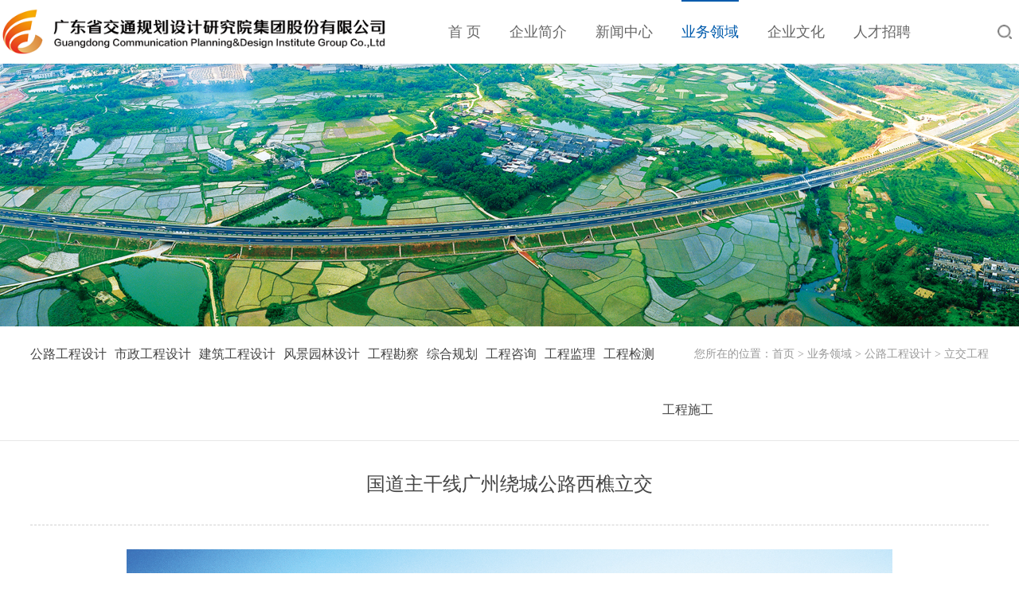

--- FILE ---
content_type: text/html; charset=utf-8
request_url: https://ghdi.cn/businessarea/info.aspx?itemid=1123&lcid=39
body_size: 5759
content:
<!DOCTYPE html>
<html>
<head>

 
 
<meta charset="utf-8" />
<meta http-equiv="X-UA-Compatible" content="IE=edge,chrome=1" />
<meta name="viewport" content="width=device-width, initial-scale=1.0, maximum-scale=1.0, user-scalable=no"/>
               <!--
                                                               (0 0)
                                           +=============oOO====(_)================+
                                           |   Powered By wanhu - www.wanhu.com.cn |
                                           |   Tel:400-888-0035  020-85575672      |
                                           |   Creation:2026.01.17                 |
                                           |   ezEip v5.3.0(0649)                  |
                                           +==========================oOO==========+
                                                              |__|__|
                                                               || ||
                                                              ooO Ooo
                                        -->                                        
<meta name="Author" content="万户网络设计制作" />
<title>广东省交通规划设计研究院集团股份有限公司</title>
<meta name="keywords" content="广东省交通规划设计研究院集团股份有限公司" />
<meta name="description" content="广东省交通规划设计研究院集团股份有限公司" />
<link href="/editor/editor.css" rel="stylesheet" type="text/css"/>

<script type="text/javascript" src="/cn/js/jquery-3.3.1.min.js"></script>
<script type="text/javascript" src="/cn/js/a.whir.search.js"></script>
<script type="text/javascript" src="/cn/js/a.whir.menu.js"></script>
<link rel="stylesheet" type="text/css" href="/cn/css/responsive.css" />
<!--[if lt IE 9]>
<script type="text/javascript" src="/cn/js/respond.js"></script>
<script type="text/javascript" src="/cn/js/html5shiv.v3.72.min.js"></script>
<![endif]-->
<link rel="stylesheet" type="text/css" href="/cn/css/style.css" />
<link rel="stylesheet" type="text/css" href="/cn/css/aos.css" />
<link rel="stylesheet" type="text/css" href="/cn/css/carousel.css" />
<link rel="stylesheet" type="text/css" href="/cn/css/animate.min.css" />
<link href="https://fonts.font.im/css?family=Roboto+Condensed" rel="stylesheet">
<script type="text/javascript" src="/cn/js/carousel.min.2.3.4.js"></script>
<script type="text/javascript" src="/cn/js/aos.js"></script>
<script type="text/javascript" src="/cn/js/jquery.bxslider.js"></script>


              

</head>
<body>
 
 











<!--Top002070开始-->

<div class="Top002070">
  <div class="auto auto_1400 clearfix">
    <header class="header clearfix Public_nav_style">
      
    <div class="header-left"><a href='/index.aspx' class="logo ycenterbox">
    <img src="/uploadfiles/2022/06/th_20220629125727124.png?bG9nby1ibHVlMTIucG5n" class="logo1"/> 
    <img src="/uploadfiles/2022/06/th_20220629125731227.png?bG9nby1ibHVlMTIucG5n" class="logo2"/> 

      </a></div>

      <div class="header-mid">
        <nav class="header-menu clearfix sub-vertical sub-slideDown">
          <ul class="ul clearfix">

      <li id="m0"><em><a href='/index.aspx'>首 页</a></em></li>
      <li class="topnav7" id="m7"><em><a href='/companyprofile4270/index.aspx'>企业简介</a></em>
        <div class="sub">
          <div class="sub-menu">
            <dl>
              <dt><a href='/companyprofile4270/index.aspx'>企业简介</a></dt>
              <dt><a href='/institutionsettings/index.aspx'>机构设置</a></dt>
              <dt><a href='/honors/list.aspx?lcid=14'>资质荣誉</a></dt>
              <dt><a href='/InternalJournal/list.aspx?lcid=46'>内部期刊</a></dt>
              <dt><a href='/socialresponsibility/list.aspx'>社会责任</a></dt>
              
              
            </dl>
          </div>
        </div>
      </li>
       <li class="topnav2" id="m2"><em><a href='/newscentre/list.aspx?lcid=4'>新闻中心</a></em>
        <div class="sub">
          <div class="sub-menu">
            <dl>
              
              
                <dt  class="category">
                    <a href="/newscentre/list.aspx?lcid=4&scid=4">企业新闻</a>
                     <div class="txt" style="display: none;">
						 
					 </div>
                </dt>
              
                <dt  class="category">
                    <a href="/newscentre/list.aspx?lcid=21&scid=21">党群工会</a>
                     <div class="txt" style="display: none;">
						 
					 </div>
                </dt>
              
                <dt  class="category">
                    <a href="/newscentre/list.aspx?lcid=1&scid=1">公示公告</a>
                     <div class="txt" style="display: none;">
						 
					 </div>
                </dt>
              
            </dl>
          </div>
        </div>
      </li>
       <li class="topnav13" id="m13"><em><a href='/businessarea/list.aspx?lcid=11'>业务领域</a></em>
        <div class="sub">
          <div class="sub-menu">
            <dl>
              
              
                <dt  class="category">
                    <a href="/businessarea/list.aspx?lcid=11&scid=11">公路工程设计</a>
                     <div class="txt" style="display: none;">
						 
							<a href="/businessarea/list.aspx?lcid=32&scid=11"></a>
						 
							<a href="/businessarea/list.aspx?lcid=33&scid=11"></a>
						 
							<a href="/businessarea/list.aspx?lcid=34&scid=11"></a>
						 
							<a href="/businessarea/list.aspx?lcid=39&scid=11"></a>
						 
							<a href="/businessarea/list.aspx?lcid=35&scid=11"></a>
						 
					 </div>
                </dt>
              
                <dt  class="category">
                    <a href="/businessarea/list.aspx?lcid=9&scid=9">市政工程设计</a>
                     <div class="txt" style="display: none;">
						 
							<a href="/businessarea/list.aspx?lcid=36&scid=9"></a>
						 
							<a href="/businessarea/list.aspx?lcid=37&scid=9"></a>
						 
							<a href="/businessarea/list.aspx?lcid=38&scid=9"></a>
						 
							<a href="/businessarea/list.aspx?lcid=40&scid=9"></a>
						 
							<a href="/businessarea/list.aspx?lcid=41&scid=9"></a>
						 
					 </div>
                </dt>
              
                <dt  class="category">
                    <a href="/businessarea/list.aspx?lcid=8&scid=8">建筑工程设计</a>
                     <div class="txt" style="display: none;">
						 
					 </div>
                </dt>
              
                <dt  class="category">
                    <a href="/businessarea/list.aspx?lcid=5&scid=5">风景园林设计</a>
                     <div class="txt" style="display: none;">
						 
					 </div>
                </dt>
              
                <dt  class="category">
                    <a href="/businessarea/list.aspx?lcid=10&scid=10">工程勘察</a>
                     <div class="txt" style="display: none;">
						 
					 </div>
                </dt>
              
                <dt  class="category">
                    <a href="/businessarea/list.aspx?lcid=7&scid=7">综合规划</a>
                     <div class="txt" style="display: none;">
						 
					 </div>
                </dt>
              
                <dt  class="category">
                    <a href="/businessarea/list.aspx?lcid=6&scid=6">工程咨询</a>
                     <div class="txt" style="display: none;">
						 
					 </div>
                </dt>
              
                <dt  class="category">
                    <a href="/businessarea/list.aspx?lcid=18&scid=18">工程监理</a>
                     <div class="txt" style="display: none;">
						 
					 </div>
                </dt>
              
                <dt  class="category">
                    <a href="/businessarea/list.aspx?lcid=19&scid=19">工程检测</a>
                     <div class="txt" style="display: none;">
						 
					 </div>
                </dt>
              
                <dt  class="category">
                    <a href="/businessarea/list.aspx?lcid=20&scid=20">工程施工</a>
                     <div class="txt" style="display: none;">
						 
					 </div>
                </dt>
              
            </dl>
          </div>
        </div>
      </li>
       <li class="topnav93" id="m93"><em><a href='/corporateculture/index.aspx'>企业文化</a></em>
        <div class="sub">
          <div class="sub-menu">
            <dl>
              <dt><a href='/corporateculture/index.aspx'>文化理念</a></dt>
              <dt><a href='/Staff/list.aspx'>员工活动</a></dt>
              
              
            </dl>
          </div>
        </div>
      </li>
       <li class="topnav14" id="m14"><em><a href='/job/index.aspx'>人才招聘</a></em>
        <div class="sub">
          <div class="sub-menu">
            <dl>
              <dt><a href='/job/index.aspx'>加入我们</a></dt>
              
              
            </dl>
          </div>
        </div>
      </li>
       <li class="topnav22" id="m22"><em><a href='#'>其他</a></em>
        <div class="sub">
          <div class="sub-menu">
            <dl>
              <dt><a href='/link/list.aspx'>友情链接</a></dt>
              <dt><a href='/legalnotice/index.aspx'>法律声明</a></dt>
              
              
            </dl>
          </div>
        </div>
      </li>
       
          

          </ul>
        </nav>
      </div>
      <dl class="header-right">
        <dd class="top-search "> <a href="javascript:void(0);" class="open-search"></a>
          <div class="search-box"> 
            <!--search-->
            <input type="text" class="text" id="TopKey" value="" >
            <a id="TopBtn" class="btn" href="javascript:void(0);"></a> 
            <!--search end--> 
          </div>
        </dd>

      </dl>
        <div id="open_menu"><i></i></div>

    </header>
    <script>


  
/*  $(".Top002070 .header-mid #m14 em a").attr("href","/job/index.aspx");*/

	var nav_href=$(".topnav13 .category").eq(0).find(".txt").find("a").eq(0).attr("href");
	$(".topnav13 em a").attr("href",nav_href);




  //选中

       
                
            var m='13'
                
                

       
    




   $(".Top002070 .open-search").click(function(e) {
     $(".Top002070 .top-search").addClass("top-search-on")
    });
    $(".Top002070 .top-search").bind("mouseleave",function(){
    $(".Top002070 .top-search").removeClass("top-search-on") 
   });
    
   //搜索
  $("#TopBtn").jqSearch({
    TxtVal: "请输入关键词",
    KeyTxt1: "输入关键词搜索！",
    KeyTxt2: "输入的关键词字数不要过多！",
    KeyTxt3: "您输入的内容存在特殊字符！",
    KeyId: "TopKey", //输入框id
    KeyUrl: "/search/list.aspx", //跳转链接
    KeyHref: "key", //链接传值
    Static: false //是否静态站
  });
 </script> 
  </div>
</div>
<!--Top002070结束--> 


























 
 
<!--Banner002167开始-->
<div class="Banner002167" data-role="part"  >
   <div style="background-image:url(/uploadfiles/banner/20200806103827609.jpg);" aos="fade-up" aos-offset="-100" aos-anchor=".Banner002167"></div>
   <img src="/uploadfiles/image/Banner002167-img3_phone.jpg">
</div>
<!--Banner002167结束-->



 

<!--Menu002044开始-->
<div class="Menu002044" data-role="part"  aos-anchor=".Menu002044">
 <div class="auto auto_1400">
   <em>您所在的位置：<a href="/index.aspx">首页</a> > <a href="/businessarea/list.aspx?lcid=11">业务领域</a> > <a href="/businessarea/list.aspx?lcid=11">公路工程设计</a> > <span>立交工程</span></em>
<span class="nav-top">业务领域</span>

          <div class="nav-list">
   <ul class="ul clearfix">

      
      

<li class="category">
     <li id="nav11" > <a href="/businessarea/list.aspx?lcid=11&scid=11" >公路工程设计</a></li>
     <div class="txt" style="display: none;">
     
     	<a href="/businessarea/list.aspx?lcid=32&scid=11"></a>
     
     	<a href="/businessarea/list.aspx?lcid=33&scid=11"></a>
     
     	<a href="/businessarea/list.aspx?lcid=34&scid=11"></a>
     
     	<a href="/businessarea/list.aspx?lcid=39&scid=11"></a>
     
     	<a href="/businessarea/list.aspx?lcid=35&scid=11"></a>
     
     </div>
</li>
      
<li class="category">
     <li id="nav9" > <a href="/businessarea/list.aspx?lcid=9&scid=9" >市政工程设计</a></li>
     <div class="txt" style="display: none;">
     
     	<a href="/businessarea/list.aspx?lcid=36&scid=9"></a>
     
     	<a href="/businessarea/list.aspx?lcid=37&scid=9"></a>
     
     	<a href="/businessarea/list.aspx?lcid=38&scid=9"></a>
     
     	<a href="/businessarea/list.aspx?lcid=40&scid=9"></a>
     
     	<a href="/businessarea/list.aspx?lcid=41&scid=9"></a>
     
     </div>
</li>
      
<li class="category">
     <li id="nav8" > <a href="/businessarea/list.aspx?lcid=8&scid=8" >建筑工程设计</a></li>
     <div class="txt" style="display: none;">
     
     </div>
</li>
      
<li class="category">
     <li id="nav5" > <a href="/businessarea/list.aspx?lcid=5&scid=5" >风景园林设计</a></li>
     <div class="txt" style="display: none;">
     
     </div>
</li>
      
<li class="category">
     <li id="nav10" > <a href="/businessarea/list.aspx?lcid=10&scid=10" >工程勘察</a></li>
     <div class="txt" style="display: none;">
     
     </div>
</li>
      
<li class="category">
     <li id="nav7" > <a href="/businessarea/list.aspx?lcid=7&scid=7" >综合规划</a></li>
     <div class="txt" style="display: none;">
     
     </div>
</li>
      
<li class="category">
     <li id="nav6" > <a href="/businessarea/list.aspx?lcid=6&scid=6" >工程咨询</a></li>
     <div class="txt" style="display: none;">
     
     </div>
</li>
      
<li class="category">
     <li id="nav18" > <a href="/businessarea/list.aspx?lcid=18&scid=18" >工程监理</a></li>
     <div class="txt" style="display: none;">
     
     </div>
</li>
      
<li class="category">
     <li id="nav19" > <a href="/businessarea/list.aspx?lcid=19&scid=19" >工程检测</a></li>
     <div class="txt" style="display: none;">
     
     </div>
</li>
      
<li class="category">
     <li id="nav20" > <a href="/businessarea/list.aspx?lcid=20&scid=20" >工程施工</a></li>
     <div class="txt" style="display: none;">
     
     </div>
</li>
      


      



   </ul>
   </div>
 </div>
 <script>
	
	  var nav=''
  $("#nav"+nav).addClass("aon");



  $(document).ready(function(){
    $(".Menu002044 .nav-top").click(function(){
      $(".Menu002044 .nav-list").slideToggle("slow");
    });
  });


 </script>
</div>
<!--Menu002044结束-->



<div class="Contain clearfix">
  
<div class="RichInfo005 RichInfo005_2" data-display="block" aos="fade-up" aos-offset="0" aos-anchor=".RichInfo005"> 
 <div class="auto auto_1400">
     <div class="news_info">
   <header class="title">
     <h1>国道主干线广州绕城公路西樵立交</h1>


      </div>
   </header>
     <article class="info">
    <img src="/uploadfiles/2020/08/20200806123022507.jpg" alt="" />
     </article>
     <div class="bot">
     <div class="info_back"><a href="/businessarea/list.aspx?lcid=39">返回列表</a></div>
     <div class="info_pn">
     <span class="dot"><a href="/businessarea/info.aspx?itemid=1202&lcid=39">下一篇：广清高速朝阳立交</a></span>
     <span class="dot"><a href="/businessarea/info.aspx?itemid=1122&lcid=39">上一篇：广明高速广州段吴家围互通立交</a></span>
     </div>
     </div>
   </div>
   </div>
  
</div>
</div>
<!--RichInfo005结束-->

  
  
  </div>
  

  
 

  
    
<!--Bottom002743 star-->
<div class="Bottom002743">
  <section class="auto auto_1400 clearfix">
    <div class="contact">

      <ul class="ul">
          
        <li>
          <aside>联系电话</aside>
          <b>020-86089696</b> </li>
     
        <li>
        
        <aside>地址： <a target="_blank" href='https://map.baidu.com/poi/%E5%B9%BF%E4%B8%9C%E4%BA%A4%E9%80%9A%E8%AE%BE%E8%AE%A1%E5%A4%A7%E5%8E%A6/@12611522.78,2642401.982476037,17.45z?uid=fa16ca27b39e13b5f4eafcda&ugc_type=3&ugc_ver=1&device_ratio=1&compat=1&pcevaname=pc4.1&querytype=detailConInfo'> 广州市白云区鹤瑞路8号 </a></aside>
        </li>
           <!--<li>
          <aside>传真：020-86089696</aside>
        </li>-->
             
           <li>
          <aside>邮箱：gdjty@ghdi.com.cn</aside>
        </li>
                   <li>
          <aside>邮政编码：510440</aside>
        </li>

             
      </ul>
      
      
      
      
         <!--   
          <dd  class="login"><a target="_blank"  href='http://oa.ghdi.cn:8081/login.jsp'>用户登录</a></dd>
      -->



          <dd  class="mems"><a   href='/MessageFeedback/index.aspx'> 留言反馈</a></dd>

      
      
      
      
    </div>
        <nav class="clearfix">
        
        
                <dl>
          <dt>  企业简介</dt>
          
            <dd><a href='/companyprofile4270/index.aspx'>企业简介</a></dd>
          
            <dd><a href='/institutionsettings/index.aspx'>机构设置</a></dd>
          
            <dd><a href='/honors/list.aspx?lcid=14'>资质荣誉</a></dd>
          
            <dd><a href='/InternalJournal/list.aspx?lcid=46'>内部期刊</a></dd>
          
            <dd><a href='/socialresponsibility/list.aspx'>社会责任</a></dd>
          
        </dl>
        
        
                        <dl>
          <dt>  新闻中心</dt>
            
                <dd><a href='/newscentre/list.aspx?lcid=4'>企业新闻</a></dd>
              
                <dd><a href='/newscentre/list.aspx?lcid=21'>党群工会</a></dd>
              
                <dd><a href='/newscentre/list.aspx?lcid=1'>公示公告</a></dd>
              
        </dl>
        
        

        
        
        <dl>
          <dt>业务领域</dt>
          
                <dd class="category">
                <a href="/businessarea/list.aspx?lcid=11&scid=11">公路工程设计</a>
                <div class="txt" style="display: none;">
     
     	<a href="/businessarea/list.aspx?lcid=32&scid=11"></a>
     
     	<a href="/businessarea/list.aspx?lcid=33&scid=11"></a>
     
     	<a href="/businessarea/list.aspx?lcid=34&scid=11"></a>
     
     	<a href="/businessarea/list.aspx?lcid=39&scid=11"></a>
     
     	<a href="/businessarea/list.aspx?lcid=35&scid=11"></a>
     
     </div>
                
                </dd>
              
                <dd class="category">
                <a href="/businessarea/list.aspx?lcid=9&scid=9">市政工程设计</a>
                <div class="txt" style="display: none;">
     
     	<a href="/businessarea/list.aspx?lcid=36&scid=9"></a>
     
     	<a href="/businessarea/list.aspx?lcid=37&scid=9"></a>
     
     	<a href="/businessarea/list.aspx?lcid=38&scid=9"></a>
     
     	<a href="/businessarea/list.aspx?lcid=40&scid=9"></a>
     
     	<a href="/businessarea/list.aspx?lcid=41&scid=9"></a>
     
     </div>
                
                </dd>
              
                <dd class="category">
                <a href="/businessarea/list.aspx?lcid=8&scid=8">建筑工程设计</a>
                <div class="txt" style="display: none;">
     
     </div>
                
                </dd>
              
                <dd class="category">
                <a href="/businessarea/list.aspx?lcid=5&scid=5">风景园林设计</a>
                <div class="txt" style="display: none;">
     
     </div>
                
                </dd>
              
                <dd class="category">
                <a href="/businessarea/list.aspx?lcid=10&scid=10">工程勘察</a>
                <div class="txt" style="display: none;">
     
     </div>
                
                </dd>
              
                <dd class="category">
                <a href="/businessarea/list.aspx?lcid=7&scid=7">综合规划</a>
                <div class="txt" style="display: none;">
     
     </div>
                
                </dd>
              
                <dd class="category">
                <a href="/businessarea/list.aspx?lcid=6&scid=6">工程咨询</a>
                <div class="txt" style="display: none;">
     
     </div>
                
                </dd>
              
                <dd class="category">
                <a href="/businessarea/list.aspx?lcid=18&scid=18">工程监理</a>
                <div class="txt" style="display: none;">
     
     </div>
                
                </dd>
              
                <dd class="category">
                <a href="/businessarea/list.aspx?lcid=19&scid=19">工程检测</a>
                <div class="txt" style="display: none;">
     
     </div>
                
                </dd>
              
                <dd class="category">
                <a href="/businessarea/list.aspx?lcid=20&scid=20">工程施工</a>
                <div class="txt" style="display: none;">
     
     </div>
                
                </dd>
              
        </dl>
        
        
        
        
        
                              <dl>
          <dt>  企业文化</dt>
          
            <dd><a href='/corporateculture/index.aspx'>文化理念</a></dd>
          
            <dd><a href='/Staff/list.aspx'>员工活动</a></dd>
          
        </dl>
        
        
       
       
           
                              <dl>
          <dt>  人才招聘</dt>
          
            <dd><a href='/job/index.aspx'>加入我们</a></dd>
          
        </dl>
            
       
       
       
            
                              <dl>
          <dt>  其他</dt>
          
            <dd><a href='/link/list.aspx'>友情链接</a></dd>
          
            <dd><a href='/legalnotice/index.aspx'>法律声明</a></dd>
          
        </dl>
       
       
       
       
       
       
       
       
       
      <dl>
        <dt>关注我们</dt>
                       
        <div class="code"> <img src="/uploadfiles/2022/06/th_20220621152039372.jpg?5YWs5LyX5Y+3LmpwZw==">
          <p>官方公众号</p>
        </div>

               





      </dl>
    </nav>
    <div class="clear"></div>
  </section>
  <div class="copyright">
    <section class="auto auto_1400 clearfix">
        <!--   <aside>
      
         <a id="a24" href='/link/list.aspx'>友情链接</a>
              
         <a id="a25" href='/legalnotice/index.aspx'>法律声明</a>
              
<script type="text/javascript">
var cnzz_protocol =(("https:"== document.location.protocol) ? " https://":" http://");document.write(unescape("%3Cspanid='cnzz_stat_icon_5084201'%3E%3C/span%3E%3Cscript src='"+ cnzz_protocol +"v1.cnzz.com/stat.php%3Fid%3D5084201' type='text/javascript'%3E%3C/script%3E"));
</script></aside>
     
      
          <dd  class="login2"><a target="_blank"  href='http://oa.ghdi.cn:8081/login.jsp'>用户登录</a></dd>
      

          <dd  class="mems2"><a  href='/MessageFeedback/index.aspx'> 留言反馈</a></dd>
-->


Copyright © 2020 广东省交通规划设计研究院集团股份有限公司     All Rights Reserved 


      
<a target="_blank" href="http://www.beian.gov.cn/portal/registerSystemInfo?recordcode=44010602002597" style="display:inline-block; vertical-align: middle;text-decoration:none;height:24px;line-height:24px; margin-left: 15px"><img src="/cn/images/beian.png" style="float:left;"/>
				<p style="float:left;height:24px;line-height:24px;margin: 0px 0px 0px 5px; color:#444">粤公网安备 44010602002597号</p></a>
				
				

<a target="_blank" href="http://beian.miit.gov.cn/" style="display:inline-block; vertical-align: middle; text-decoration:none;height:24px;line-height:24px; "><p  style="float:left;height:24px;line-height:24px;margin: 0px; color:#444;">备案/许可证号：粤ICP备09025073号</p></a>
				

        </section>
  </div>
  <script>
	  
	  
	  	  $(".category").each(function(){
	var num=$(this).find(".txt").find("a").length;
	if(num>0){
		var a_href=$(this).find(".txt").find("a").eq(0).attr("href");
		$(this).find("a").eq(0).attr("href",a_href);
	}
	
})
	  
	  
	  
	  
	  
	  
	  
	  
	  
$(function(){
  Bottom002743()
  })
$(window).resize(function(){
   Bottom002743()
})
function Bottom002743(){
var sumWidth =0;
var _this=$(".Bottom002743 nav")
  var navW=_this.width()
_this.find("dl").each(function(){
     sumWidth += $(this).width()
});
var n=_this.find("dl").length-1
var mr=(navW-sumWidth)/n
_this.find("dl").not(":last-child").css("margin-right",mr);
}
</script> 
</div>
<!--Bottom002743 end-->
  <script>
    AOS.init({
        offset: 0,
        duration: 800,
        easing: 'linear',
        delay: 0,
  disable: 'mobile'
    });
  </script>


    <script>
$(function() {  
var Floor0001 = $(".Floor0001").offset().top-(50); 
$(window).scroll(function(){
if ($(window).scrollTop() > Floor0001){
$(".Top002070").addClass("Top002070_on");
}else{
$(".Top002070").removeClass("Top002070_on");
}
})
});   


$(function() {  
var Menu002044 = $(".Menu002044").offset().top-(50); 
$(window).scroll(function(){
if ($(window).scrollTop() > Menu002044){
$(".Top002070").addClass("Top002070_on");
}else{
$(".Top002070").removeClass("Top002070_on");
}
})
});   


  </script> 




    
    
    
<script>
    //整站无图处理
    jQuery.each(jQuery("img"), function (i, n) {
        var _img = $(this);
        var ispicNum = _img.parents(".Ispic").size();
        jQuery(n).error(function () {
            n.src = '/uploadfiles/nopic.jpg';
            if (ispicNum > 0) {
                _img.parents(".Ispic").css({ "backgroundImage": "url(/uploadfiles/nopic.jpg)" });
            }
        });
        n.src = n.src;
    });
    jQuery.each(jQuery("img"), function (i, e) { jQuery(e).error(function () { e.src = '/uploadfiles/nopic.jpg'; }); e.src = e.src; });
</script>








  
</body>
</html>

--- FILE ---
content_type: text/css
request_url: https://ghdi.cn/cn/css/style.css
body_size: 11246
content:
body{ overflow-x: hidden;font-family: '黑体'!important; }

#bsPanelHolder{ display: none}
.bsPromo{ width: 100% !important; text-align: center !important}
.bshare-custom{ width: 100% !important; text-align: center !important}
.bshare-custom #bshare-shareto{ color: #fff !important}  
.bsTop,
#bsMorePanel{width: 100% !important;}
#bsMorePanel{ height: 370px !important;}
.bFind-wrapper-top{ display: none !important}
#bsLogoList li{ width:20% !important}
.bsFrameDiv{ width: 100% !important; height: auto !important; }
.bsFrameDiv>div{ background: #fff; width: 100% !important ; height: 208px !important }
.bsFrameDiv>div img{ width:82%  !important ; height: auto !important}
.bsBox{ overflow: hidden;}
@media(max-width:1024px){
#bsBox{ width: 90% !important; margin:  0 auto !important; top: 10% !important;  left: 5% !important;min-width:auto; min-height: auto;}    
#bsLogoList li{ width: 33.3334% !important}
}

a{ transition: 0.3s }
a:hover{ color: #000 }
.auto_1400{ max-width:1400px;}
@media(max-width:1400px){.auto_1400{ padding:0 3%;}}


/*Top002070 */
.Top002070{ width:100%;z-index:500; position: fixed; left: 0;top: 0; width: 100%;background:rgba(0,0,0,0.2); height:80px; }

.Top002070 .auto{ position:relative;}
.Top002070 .header-left{position:absolute;top:15px;left:0;max-width:30%;}
.Top002070 .header-left .logo2{display: none}


.Top002070 .header-right{  position:absolute; top:50%;right:0;margin-top:-20px;}
.Top002070 .header-right dd{position:relative;float:left;z-index: 101;}
.Top002070 .header-right dd >a{ display:block;height:40px; line-height:40px;}
@media(min-width:1025px){
.Top002070 .header-mid{margin-right: 80px;float: right;}
}

.Top002070  .header-right .right_btn a{text-align: center; color:  #fff; display: inline-block; text-align: center; font-size: 16px; margin-left: 15px; padding-left:20px;}
.Top002070  .header-right .gq a{background: url(../images/top_icon1.png) no-repeat left center; background-size:14px;}
.Top002070  .header-right .oa a{background: url(../images/top_icon2.png) no-repeat left  center; background-size:14px;}
.Top002070 .open-search{width: 36px;background:url(../images/Top002070-search_btn.png) no-repeat center center;}
.Top002070 .search-box{position:absolute;width:0;overflow:hidden;right:0;top:0;background:#eee;transition:0.3s;opacity:0;z-index: 2; border-radius: 50px;}
.Top002070 .search-box .text{ box-shadow: none;  width:100%; background:none; height:36px; border:none; line-height:36px; padding:0 36px 0 15px; color: #999; font-size: 14px}
.Top002070 .search-box .btn{ position:absolute; right:0; top:0; height:100%; width:46px;background:url(../images/Top002070-search_btn2.png) no-repeat center center;}
.Top002070 .top-search-on .search-box{ width:200px; opacity:1;}
.Top002070 .header-menu li{ width: auto !important; }
.Top002070 .header-menu li em{   font-size:18px;position:relative;padding: 20px 18px }
.Top002070 .header-menu li em a{  line-height: 40px; color: #fff }
.Top002070 .header-menu li:hover em a,
.Top002070 .header-menu li.aon em a{  position: relative; color: #fff}
.Top002070 .header-menu li:hover em a:after,
.Top002070 .header-menu li.aon em a:after{ content: ""; display: block; position: absolute; left: 0; width: 100%; height: 2px;top: -20px; bottom: auto !important; background: #fff}
.Top002070 .header-menu li .sub{ background:none;}
.Top002070 .header-menu li .sub dt{ margin-bottom:1px; background:rgba(0,0,0,0.3);}
.Top002070 .header-menu li .sub dt a{ text-align:center; color:#fff;}
.Top002070 .header-menu li .sub dt a:hover{ background:#e50014;}
.Top002070 .header-menu li:first-child:hover em::before{ display:none;}

.Top002070 .header-menu li#m14 .sub .sub-menu{ display: none }
.Top002070 .header-menu li#m22{ display: none }


@media(max-width:1600px){
.Top002070 .header-left{position:absolute;top:10px;left:0;max-width:38%;}

}

@media(max-width:1025px){
.Top002070{ height:auto }
.Top002070 .header{ margin:0 2%; height:100px;}
.Top002070 .header-left{max-width:60%; left: 3% }
.Top002070 .header-right{ z-index:101; right:2%; margin-top: -30px;}

.Top002070 .Public_nav_style #open_menu{ position:absolute; right:2%;top:50%; margin-top: -16px;;  border-radius:0; height:32px; border:none;  }


.Top002070 #open_menu i::before,
.Top002070 #open_menu i::after{ background:#fff !important;} 
.Top002070 #open_menu i{height:2px; margin-top:-1.5px; background: #fff}



.Top002070 #header-menu ul{ padding:0; background:rgb(18, 99, 170);}
.Top002070 #header-menu li{text-align:center;}
.Top002070 #header-menu li em{ border-bottom: 1px solid rgba(255,255,255,0.15) }
.Top002070 #header-menu li em a{ border-bottom: 1px solid rgba(0,0,0,0.15) }
.Top002070 #header-menu li .sub dt{ margin-bottom:1px; background:rgba(0,0,0,0.3);}
.Top002070 #header-menu li .sub dt a{ border-bottom:0;}




.Top002070 .header-mid{ position: relative;z-index: 120}
.Top002070 #header-menu ul{ padding:0;  background:rgb(0, 91, 172,0.9); padding-top: 80px;}
.Top002070 #header-menu li{text-align:center;}
.Top002070 #header-menu li em a{ padding:5%;  font-weight:normal; line-height:normal;}
.Top002070 #header-menu li .sub dt{ margin-bottom:1px; background:rgba(0,0,0,0.2);}
.Top002070 #header-menu li .sub dt a{ border-bottom:0;}

.Top002070  #header-menu li.has-sub em::before,
.Top002070  #header-menu li.has-sub em::after{ display: none }





.Top002070 .header-right .top-search { position: absolute; right: 50px; top:10px; }
.Top002070 .search-box { top: 5px;}
.Top002070 .search-box .text{  height:29px; line-height:29px; }
.Top002070 .open-search,
.Top002070 .search-box .btn{background-size: 13px;}


}

@media(max-width:768px){
.Top002070 .header{  height:85px;}	
}
@media(max-width:640px){
.Top002070 .header{  height:55px;}	
}



.Contact_top  .Top002070{ background:#005bac; position: relative}
.Contact_top  .Top002070 .header-menu li em { padding: 20px 18px }
.Contact_top  .Top002070 .header-right { margin-top: -20px; }
/*
.Top002070_on{ background: #fff ;box-shadow: 0 2px 10px rgba(0,0,0,0.05) }
.Top002070_on .header-menu li em a{  color: #666}
.Top002070_on .header-menu li:hover em a:after,
.Top002070_on .header-menu li.aon em a:after{  bottom:-20px;background: #005bac; }

.Top002070_on .header-menu li:hover em a,
.Top002070_on .header-menu li.aon em a{  color: #005bac}

.Top002070_on .open-search{background:url(../images/Top002070-search_btn2.png) no-repeat center center;}
.Top002070_on .search-box .btn{ background:url(../images/Top002070-search_btn2.png) no-repeat center center;}
.Top002070_on .open-search,
.Top002070_on .search-box .btn{background-size: 13px;}
.Top002070_on .header-left .logo1{display: none}
.Top002070_on .header-left .logo2{display: block}

.Top002070_on #open_menu i::before,
.Top002070_on #open_menu i::after{ background:#aaa !important;} 
.Top002070_on #open_menu i{height:2px; margin-top:-1.5px; background: #aaa}

.Top002070_on #open_menu.open_menu_on i::before,
.Top002070_on #open_menu.open_menu_on i::after{ background:#fff !important;} 
.Top002070_on #open_menu.open_menu_on i{ background: #fff}





.home_top .Top002070{ background: #fff ;box-shadow: 0 2px 10px rgba(0,0,0,0.05) }
.home_top .Top002070 .header-menu li em a{  color: #666}
.home_top .Top002070 .header-menu li:hover em a:after,
.home_top .Top002070 .header-menu li.aon em a:after{  bottom:-20px;background: #005bac; }

.home_top .Top002070 .header-menu li:hover em a,
.home_top .Top002070 .header-menu li.aon em a{  color: #005bac}

.home_top .Top002070 .open-search{background:url(../images/Top002070-search_btn2.png) no-repeat center center;}
.home_top .Top002070 .search-box .btn{ background:url(../images/Top002070-search_btn2.png) no-repeat center center;}
.home_top .Top002070 .open-search,
.home_top .Top002070 .search-box .btn{background-size: 13px;}
.home_top .Top002070 .header-left .logo1{display: none}
.home_top .Top002070 .header-left .logo2{display: block}

.home_top .Top002070 #open_menu i::before,
.home_top .Top002070 #open_menu i::after{ background:#aaa !important;} 
.home_top .Top002070 #open_menu i{height:2px; margin-top:-1.5px; background: #aaa}

.home_top .Top002070 #open_menu.open_menu_on i::before,
.home_top .Top002070 #open_menu.open_menu_on i::after{ background:#fff !important;} 
.home_top .Top002070 #open_menu.open_menu_on i{ background: #fff}
*/





 .Top002070{ background: #fff ;box-shadow: 0 2px 10px rgba(0,0,0,0.05) }
.Top002070 .header-menu li em a{  color: #666}
.Top002070 .header-menu li:hover em a:after,
.Top002070 .header-menu li.aon em a:after{  bottom:-20px;background: #005bac; }

.Top002070 .header-menu li:hover em a,
.Top002070 .header-menu li.aon em a{  color: #005bac}

 .Top002070 .open-search{background:url(../images/Top002070-search_btn2.png) no-repeat center center;}
 .Top002070 .search-box .btn{ background:url(../images/Top002070-search_btn2.png) no-repeat center center;}
 .Top002070 .open-search,
 .Top002070 .search-box .btn{background-size: 18px;}
 .Top002070 .header-left .logo1{display: none}
.Top002070 .header-left .logo2{display: block}

.Top002070 #open_menu i::before,
 .Top002070 #open_menu i::after{ background:#aaa !important;} 
.Top002070 #open_menu i{height:2px; margin-top:-1.5px; background: #aaa}

 .Top002070 #open_menu.open_menu_on i::before,
.Top002070 #open_menu.open_menu_on i::after{ background:#fff !important;} 
.Top002070 #open_menu.open_menu_on i{ background: #fff}

















/*Banner002058 */
.Banner002058{ position:relative; z-index:1;height:860px;}
.Banner002058 .bx-viewport{ z-index:1;}
.Banner002058 li a,
.Banner002058 li{ height:860px;}
.Banner002058 li{ background-position: center top; background-repeat:no-repeat;}
.Banner002058 li a{ position:relative; display:block;}
.Banner002058 li img{ display:none;}
.Banner002058 li figure{ position:absolute; left:22%; width:40%; top:40%; height:280px; transform:translateY(-40%);font-family: '黑体';}
.Banner002058 li figure *{ position:absolute; left:0; opacity:0; }
.Banner002058 li figure.active *{ opacity:1;}
.Banner002058 li h1{ margin:0; font-size:46px; color:#fff; top:-100%;transition:top 1s;}
.Banner002058 li p{ margin:0; font-size:14px; line-height: 28px; color:#fff; bottom:-100%;transition:top 1s;}
.Banner002058 li span{width:160px; border:2px solid #fff; line-height:36px; text-align:center; color:#fff; border-radius:50px;bottom:-100%;transition: 1s;  display: block; overflow: hidden}
.Banner002058 li span:after{   content: "" ; display: block; position: absolute; left: 0; top: 0; width:0; height:100%; background: #1a3068; z-index: -1 ; transition: 0.4s}
.Banner002058 li span:hover:after{ width: 100%;border:2px solid #1a3068;   }
.Banner002058 li span:hover{ border:2px solid #1a3068; }
.Banner002058 li figure.active h1{ top:0;}
.Banner002058 li figure.active p{bottom:40%;transition: 1s;}
.Banner002058 li figure.active span{bottom:0;transition: 1s;}
.Banner002058 .bx-controls-direction a{ z-index:10;position:absolute; width:49px; height:49px; overflow:hidden; line-height:1000px; top:50%; transform:translateY(-50%); background:url(../images/Banner002058-btn_left.png) no-repeat center center; background-size:contain; display: none}
.Banner002058 .bx-controls-direction a.bx-prev{ left:2%;}
.Banner002058 .bx-controls-direction a.bx-next{ right:2%; background-image:url(../images/Banner002058-btn_right.png);}
.Banner002058 .bx-controls-direction a.bx-prev:hover{ background-image:url(../images/Banner002058-btn_lefton.png);}
.Banner002058 .bx-controls-direction a.bx-next:hover{ background-image:url(../images/Banner002058-btn_righton.png);}
.Banner002058 .bx-pager{ position:absolute; left:0; bottom:5%; text-align:center; width:100%; z-index:10;}
.Banner002058 .bx-pager *{}
.Banner002058 .bx-pager div{ display:inline-block;}
.Banner002058 .bx-pager div a{ display:block;  line-height:100px; overflow:hidden;width: 18px; height: 18px; margin:0 5px; position: relative; border-radius: 50%;border: 1px solid rgba(255,255,255,0)}
.Banner002058 .bx-pager div a:after{ content: ""; display: block; position: absolute; left: 4px; top:4px;width:8px; height:8px;background:#fff; border-radius: 50%  }
.Banner002058 .bx-pager div a.active{   border: 1px solid #fff;;   }
.Banner002058 .bx-controls-direction a.bx-next{display:block;width: 100%;height: 100%;background: none;}
.Banner002058 .bx-controls-direction a.bx-next:hover{background: none;}
@media(max-width:1024px){
.Banner002058{ margin-top:55px}
.Banner002058 {height:auto;}
.Banner002058 li a,
.Banner002058 li{ height:auto;}
.Banner002058 li{ background:none !important;}
.Banner002058 li img{ display:block; width:100%;}
}

.home_title {position: relative}
.home_title span{font-size: 45px; color: #d2d3d5; text-transform: uppercase; font-family: '黑体'; }
.home_title h1{ margin: 0  ; display: block; font-weight: normal;  font-size: 45px; color: #444; font-family: '黑体';}
.home_title pre{  font-size: 14px; line-height:28px; color: #999}
@media(max-width:1024px){
.home_title { width: 100% !important; text-align: center !important; margin-bottom: 15px !important;}	
.home_title span{ font-size: 22px;}	
.home_title h1{ font-size: 24px;}	
}


.home_more{  border-radius: 50px;  width: 240px; height: 50px; text-align:left; line-height: 50px; color: #999; padding: 0 30px;  display: block; border: 1px solid #d2d3d5; margin-top: 70px; overflow: hidden; position: relative; z-index: 60}
.home_more a{ background: url(../images/more1.png) no-repeat 95% center ;  display: block; color: #999;}
.home_more:after{   content: "" ; display: block; position: absolute; left: 0; top: 0; width:0; height:100%; background: #e50014; z-index: -1 ; transition: 0.4s}
.home_more:hover a{   background: url(../images/more2.png) no-repeat 95% center ;}
.home_more:hover a{  color: #fff}
.home_more:hover:after{ width: 100%; border: 1px solid #e50014 }
@media(max-width:1024px){
.home_more{ width: 100%; height: 40px; line-height: 40px; margin:30px auto 0; border: 1px solid #eee}
}

.Floor0001 .main_con{ position: relative;padding:2% 0 5% 0 ; }
.Floor0001 .home_title h1{ padding-left: 50px; background: url(../images/t1.png) no-repeat left center; background-size: 47px; font-weight: normal;}
.Floor0001 .pic{ position: absolute; right: 0; width: 45%; height: 100%; background-position: center top; background-repeat: no-repeat; background-size:100%;}
.Floor0001 .text{ width: 50%; float: left; padding:5% 0}
.Floor0001 .text h1{ width: 80%; font-size: 45px; margin-bottom: 60px; line-height: 48px;color: #555;  font-family: '黑体';}
.Floor0001 .text p{ font-size: 16px; line-height: 30px; color: #444}
.Floor0001 .text .num {margin-top: 30px; height: auto; overflow: hidden}
.Floor0001 .text .num dd {float: left;  position: relative; padding-right: 40px; margin-right: 10px;}
.Floor0001 .text .num dd:after { content: ""; display:block;position: absolute;right: 0;top: 0;  margin: 5% 0; width: 1px; height:80%; background: #eee; vertical-align: middle}

.Floor0001 .text .num dd .top{ position: relative; display: inline-block;}
.Floor0001 .text .num dd span{font-size:36px;font-family: '黑体'; font-weight: bold; color: #e50014; position: relative;}
.Floor0001 .text .num dd i{font-style: normal;color: #444; font-size: 16px; position: absolute;left: 110%; bottom: 0; display: inline-block; min-width: 100px;}
.Floor0001 .text .num dd p{ color: #444; margin: 5px 0 0;font-size: 16px;}
@media(max-width:1024px){
.Floor0001{padding: 40px 0}
.Floor0001 .main_con{padding: 0}
.Floor0001 .pic{width: 100%; height: 350px; position: relative; left: 0; top: 0; display: none}
.Floor0001 .text{ width: 100%; float: left; padding: 0}
.Floor0001 .text h1{  font-size: 24px; margin:0 0  10px 0; line-height: 28px; font-weight:normal;}
.Floor0001 .text .num{ margin-top: 0px; }
.Floor0001 .text .num dd { margin-right: 10px; padding-right: 20px; }
.Floor0001 .text .num dd span{ font-size: 26px; }
.Floor0001 .text .num dd p{ line-height: 24px; margin: 0 }
}



.Floor0002{position: relative;background: #f4f7fa;position: relative; padding:4% 0 0; overflow: hidden}
.Floor0002 .auto{ position: relative}
.Floor0002 .top{  height: auto; overflow: hidden; padding:0 0 2% 0;position: relative;z-index: 100}
.Floor0002 .home_title{  width: 25%; float:left}
.Floor0002 .tab{  width:75%;float: right;  display: table; padding-bottom: 30px; position: relative}
.Floor0002 .tab:after{ content: ""; display: block; position: absolute; left:0; margin-left:0; bottom: 0; width: 2000px; height: 1px; background: #e1e1e1}

.Floor0002 .tab span{ display: table-cell; text-align: center; cursor:pointer; position: relative; color: #444;  font-size: 16px;}
.Floor0002 .tab span:first-child:before{ content: ""; display: block; position: absolute; left: 0; top: 100%; height:35px; background: #f4f7fa; width: 50%; z-index: 50}
.Floor0002 .tab span img{ opacity: 0.5;}
.Floor0002 .tab span b{ font-weight: normal}

.Floor0002 .tab span.active img{opacity: 1}
.Floor0002 .tab span:after{ content: ""; display: block;  position: absolute; left: 50%; bottom: -30px;; width: 1px; height: 15px; background: #e1e1e1}
.Floor0002 .tab span img{ width: 42%; display: block; margin: 10px  auto; transition: 0.5s}



.Floor0002 .tab span:hover img{  transform: rotateY(360deg);}

.Floor0002 .list{ position: relative; overflow: hidden;}
.Floor0002 .owl-carousel{ width: 200%; margin-left: -50%}
.Floor0002 .owl-item{ position: relative; overflow: hidden}
.Floor0002 .owl-item:after{ content: ""; display: block; position: absolute; left: 0; top: 0; width: 100%; height: 100%; background: rgba(0,0,0,0.3) }
.Floor0002 .center:after{ display: none}


.Floor0002 .pic{ padding-bottom:50%; background-position: center center; background-size: cover;
	-webkit-filter: blur(0px); /* Chrome, Opera */
       -moz-filter: blur(0px);
        -ms-filter: blur(0px);    
            filter: blur(0px);}


.Floor0002 .center  .pic{-webkit-filter: blur(0px); /* Chrome, Opera */
       -moz-filter: blur(0px);
        -ms-filter: blur(0px);    
            filter: blur(0px);}


.Floor0002 .text{   background:rgba(0,0,0,0.3); position: absolute; left: 0; bottom: 0; width: 100%; line-height: 60px; height: 60px; text-align: center }
.Floor0002 .text h1{ font-size: 18px; margin: 0; color: #fff;  display: inline-block; padding: 0 ; letter-spacing: 2px; color: #fff;font-family: '黑体'; }




.Floor0002 .owl-nav>*{ font-size:0; width:70px !important; height:70px !important; border:none; position:absolute; top:50%; margin-top:-25px; background:none !important; cursor:pointer; padding:0;}
.Floor0002 .owl-prev{ left:30%;}
.Floor0002 .owl-next{ right:30%;;}
.Floor0002 .owl-next::before,
.Floor0002 .owl-prev::before{ position:absolute; content:''; width:50%; height:50%; border-top:2px solid rgba(255,255,255,0.5);border-right:2px solid rgba(255,255,255,0.5); top:25%; left:25%; transform:rotate(45deg); -webkit-transform:rotate(45deg); transition: 0.5s}
.Floor0002 .owl-prev::before{transform:rotate(-135deg); -webkit-transform:rotate(-135deg);}
.Floor0002 .owl-next:hover::before,
.Floor0002 .owl-prev:hover::before{ border-color:rgba(255,255,255,1)}



@media(max-width:1024px){
	.Floor0002{padding: 30px 0}
	.Floor0002 .tab{position: relative; width: 100%; display: block; margin:10px 0;padding: 0; height: auto; overflow: hidden; float: left}
	.Floor0002 .tab span img{ margin:0 auto 5px; }
	.Floor0002 .tab span{ width: 25%; display:block; float: left;  margin:10px 0; font-size: 14px; }
	.Floor0002 .tab:after,
	.Floor0002 .tab span:after{ display: none }
    .Floor0002 .list{ padding:0 3%;}
    .Floor0002 .pic{ padding-bottom: 55%;}

	
	.Floor0002 .owl-carousel{ width: 100%; margin-left:0}
	
    .Floor0002 .text{  line-height: 40px; height: 40px; }
    .Floor0002 .owl-nav{ left: auto;margin-left: auto; bottom: 0; right: 0; height: 40px;   }
   .Floor0002	.owl-prev,
   .Floor0002	.owl-next{  font-size:0; width:40px !important; height:40px !important; }
 .Floor0002 .owl-prev{ left:5%;}
.Floor0002 .owl-next{ right:5%;}
   .Floor0002 .text h1{ font-size: 16px; font-weight: normal; letter-spacing: 0 }
   .Floor0002 .owl-dots{display: none !important}

}






.Floor0003{padding:4% 0; position: relative; }
.Floor0003  .home_title{ margin-bottom: 30px;}
.Floor0003  .home_more{ position: absolute; right: 0; bottom: 10px}
.Floor0003 .pic{ padding-bottom: 60%;transition: transform .5s ease-in-out }
.Floor0003 .text{background: #f4f7fa; padding:20px 30px 30px ; position: relative;z-index: 50}
.Floor0003 .text h1{ font-size: 16px; font-weight: normal; line-height:28px; height: 50px; }
.Floor0003	 .text .time{  color: #666; margin-top: 20px; display: block; background: url(../images/time.png) no-repeat left center; padding-left: 15px;font-family: '黑体';}
.Floor0003 .item{ overflow: hidden;}
.Floor0003 .item:hover .pic{ transform: scale(1.1);}
.Floor0003 .item:hover .text{ background: #f2f3f5;}

.Floor0003 .owl-dots{display: block;width: 100%;padding: 0;margin:10px 0 0;list-style: none;text-align: center;}
.Floor0003 .owl-dots .owl-dot{  border-radius:50%; position: relative; display: inline-block;width: 8px; height:8px; margin: 0 2px;padding: 0; background: #ccc; cursor: pointer; border: none}
.Floor0003 .owl-dots .owl-dot span{ display: none }
.Floor0003 .owl-dots .active { background:#e50014 }

@media(max-width:1024px){
.Floor0003 {padding: 30px 0}
.Floor0003  .home_more{display: none}
.Floor0003 .pic{ padding-bottom: 55%;}
.Floor0003 .text{padding:15px 25px; }	
.Floor0003 .text h1{ margin:0 0 10px 0; }	
}



.Floor0004 .con,
.Floor0004 .con a{height: 250px; display: block }
.Floor0004 .con img{display: none}
@media(max-width:1024px){
.Floor0004 .con,
.Floor0004 .con a{background:none  !important; height:auto;}
	.Floor0004 .con img{display: block; width: 100%}
}



/*Bottom002743 */
.Bottom002743{ background:#f4f7fa; padding-top: 4%;}
.Bottom002743 .copyright{ line-height: 24px;color:  #444; margin-top:45px;  }
.Bottom002743 .copyright .auto{  border-top: 1px solid #ddd; padding: 25px 0 2%;}
.Bottom002743 .copyright a{color:  #444; font-size: 14px}
.Bottom002743 .copyright a:not(:last-child):after{display: inline-block; content: ''; width: 1px; height: 10px; background: #444; vertical-align: middle; margin: 0 6px 0 12px;}
.Bottom002743 .contact{max-width: 470px;}
.Bottom002743 .contact .name,
.Bottom002743 nav dl dt{font-size: 18px;padding-bottom: 8px;}
.Bottom002743 .contact li{ padding-bottom: 5px; line-height: 24px; font-size: 16px;  color: #444}
.Bottom002743 .contact li a{  color: #444}
.Bottom002743 .contact li a:hover{  color: #aaa}
.Bottom002743 .contact li aside{ padding-left: 25px;background-position: left 3px; background-repeat: no-repeat; background-size: 16px;} 
.Bottom002743 .contact li:nth-child(1){padding-bottom: 20px;}
.Bottom002743 .contact li:nth-child(1) aside{background-image: url(../images/Bottom002743_icon_call.png);}
.Bottom002743 .contact li:nth-child(2) aside{background-image: url(../images/Bottom002743_icon_add.png);}
.Bottom002743 .contact li:nth-child(3) aside{background-image: url(../images/Bottom002743_icon_fax.png);}
.Bottom002743 .contact li:nth-child(4) aside{background-image: url(../images/Bottom002743_icon_email.png);}
.Bottom002743 .contact li:nth-child(5) aside{background-image: url(../images/Bottom002743_icon_mail.png);}
.Bottom002743 .contact li:nth-child(6) aside{background-image: url(../images/Bottom002743_icon_time.png);}

.Bottom002743 .contact li b{font-size: 36px;color: #e50014; font-family: '黑体'; margin-top: 10px; display: block}



.Bottom002743 .contact .login a{display: block;width: 110px;  text-align: center; line-height: 28px; margin: 20px 0 0; background: url(../images/bottom_login2.png) no-repeat 18px center  #444;  color: #fff; padding-left: 20px; border-radius: 50px}
.Bottom002743 .contact .login a:hover{ background: url(../images/bottom_login2.png) no-repeat 18px center #666;  }


.Bottom002743 .contact .mems a{display: block;width: 110px;text-align: center; line-height: 28px; ; margin:10px 0 0; background: url(../images/bottom_mems2.png) no-repeat 18px center  #444;  color: #fff ; padding-left: 20px; border-radius: 50px}
.Bottom002743 .contact .mems a:hover{background: url(../images/bottom_mems2.png) no-repeat 18px center #666; }









.Bottom002743 nav dl dt{  margin-bottom: 10px; color: #444}
.Bottom002743 nav dl:last-child dt {text-align: center; border: none}
.Bottom002743 nav{float: right; width:60%; }
.Bottom002743 nav dl{float: left; }
.Bottom002743 nav dd{line-height: 24px; }
.Bottom002743 nav dd.m96{display: none}
.Bottom002743 nav dt a{color:  #222}
.Bottom002743 nav dd a{color: #444; font-size: 14px;}
.Bottom002743 nav dd:hover a{color: #000}
.Bottom002743 nav .code{text-align: center;}
.Bottom002743 nav .code img{max-width: 110px;}
.Bottom002743 nav .code p{color: #222; margin: 5px 0; font-size: 14px}




.Bottom002743 .copyright{ text-align: center; color: #444}
.Bottom002743 .copyright a{  color: #444}
.Bottom002743 .copyright aside #a96{ display: none}




.Bottom002743 .login2,
.Bottom002743 .mems2{ display: none}


@media(min-width:769px){
.Bottom002743 .contact{float: left;}
.Bottom002743 .copyright aside{float: right;}
}
@media(max-width:1024px){
.Bottom002743 .login2,
	.Bottom002743 .mems2{display: block;}
	
.Bottom002743 .login2 a,
.Bottom002743 .mems2 a{display: block;text-align: center; line-height: 28px; ; border: 1px solid #393939; margin: 8px auto; background: url(../images/bottom_login.png) no-repeat 40% center; padding-left: 20px; border-radius: 50px; width: 100%}
	
	
.Bottom002743 .login2 a:hover,
.Bottom002743 .mems2 a:hover{ background: url(../images/bottom_login2.png) no-repeat 40% center #666; border-color: #666; color: #fff; width: 100% }

	
	
	
	
	
	
	
.Bottom002743{padding: 0 3%; font-size: 14px;}
.Bottom002743 nav{display: none;}
.Bottom002743 .contact{display: none;}
.Bottom002743 .links{margin: 30px 0; }
.Bottom002743 .contact .name,

.Bottom002743 .copyright{text-align: center; border: none; margin: 0; padding: 30px 0}
.Bottom002743 .copyright .auto{  border-top: none; padding: 0;}

.Bottom002743 .copyright aside {margin-bottom: 10px; height: auto; overflow: hidden;}
.Bottom002743 .copyright aside a{width: 33.332%; display: block; float: left; text-align: center; font-size: 14px; position: relative;}
.Bottom002743 .copyright a:after{position: absolute; right: -12px; top: 7px; margin:0;}
.Bottom002743 .copyright a:nth-child(3n):after{display:none}
}











/*Banner002167 */
.Banner002167{ position:relative; z-index:-2; margin-top: 80px;}
.Banner002167>div{ height:330px; background-position:center bottom; background-repeat:no-repeat;}
.Banner002167 img{ display:none;}
.Banner002167 .text{   position:absolute;left:11%;top:15%;  width:39%; font-size:14px; padding:0 2%;  color:#ccc; height: auto;  padding: 50px 60px; background: rgba(0,0,0,0.4)}
.Banner002167 .text h1{ font-size: 28px; font-weight: normal; color: #fff }
.Banner002167 .text p{ line-height:24px;}
.Banner002167 .text p a{ color: #fff}

@media(max-width:1000px){
	
.Banner002167{ margin-top: 55px;}
.Banner002167 div{ display:none;}
.Banner002167 img{ display:block; width:100%;}
}
@media(max-width:640px){
.Banner002167 aside{ font-size:24px;}
}


/*Menu002044 */
.Menu002044{ border-bottom:1px solid #e8e8e8; background: #fff; position: relative;z-index: 50}
.Menu002044 em{ font-style:normal; float:right;color:#999;line-height:70px; font-size: 14px;}
.Menu002044 em a{ color:#999;}
.Menu002044 em span{color:#999}
.Menu002044 li{ float:left; margin-right:10px;}
.Menu002044 li a{ display:block; line-height:70px; font-size:16px; color:#444;}
.Menu002044 li a:after{ display:block; content:''; height:3px; }

.Menu002044 .nav-top{ display: none}

@media(min-width:1024px){
.Menu002044 li.aon a,
.Menu002044 li:hover a{border-bottom: 2px solid #e50014; color: #e50014 }
}


@media(max-width:1024px){

.Menu002044{padding:30px 0 0; text-align: left; border:none;}
.Menu002044 em{ display: none}
.Menu002044 li{width:auto;margin: 0; float:none; text-align: left;padding: 5px 0; margin-right: 20px;}
.Menu002044 .nav-top{display: block;width: 100%;height: 40px;line-height: 40px;color: #666;font-size: 16px;text-align: center;border: 1px solid #eee;background: url(../images/icon_r.png)no-repeat right 20px center;}
.Menu002044 .nav-list {display: none;background: #fff;;border-top: none;}
.Menu002044 .nav-list li{padding: 0; border-bottom: 1px solid #e5e5e5;color: #666666;font-size: 16px;text-align: center;margin: 0;display: block;width: 100%;text-align: center;}
.Menu002044 .nav-list li:last-child{ border-bottom: none;}
.Menu002044 .nav-list li a{ line-height: 30px; font-size: 14px; background:#f5f5f5 }
}	




.Contain{  background: #fff; position: relative;z-index: 50}





.Menu002252{ text-align:center; overflow:hidden; background: #f4f7fa}
.Menu002252 a{font-size:16px; display:inline-block; padding: 12px 35px;position: relative; border-radius: 50px; margin: 10px 0;border:1px solid rgba(255,255,255,0)}
.Menu002252 a.aon,.Menu002252 a:hover{  background:  #fff;border:1px solid #e8e8e8; }
@media(max-width:1024px){
	.Menu002252{ background: none; padding: 20px 3% }
	.Menu002252 a{padding: 0; font-size: 14px; line-height: 40px; height: 40px; padding: 0 25px; border-radius: 0; background: #f5f5f5; width: 31.2%;margin: 1% 0; margin-right: 1%}
.Menu002252 a:nth-child(3n):after{margin-right: 0}
}










/*Page002046 */
.Page002046 .Pages{ text-align:center; padding:4% 0 5%;}
.Page002046 .Pages a{ display:inline-block; vertical-align:middle;border:1px solid #ececec; background: #fff; padding:0 15px; line-height:38px; color:#999;}
.Page002046 .Pages a:hover,
.Page002046 .Pages a.a_cur{ background-color:#e50014; color:#fff;}
.Page002046 .Pages em{ font-style:normal; display:inline-block; vertical-align:middle; overflow:hidden;}
.Page002046 .Pages em a{ float:left; margin-left:-1px;}
.Page002046 .Pages .p_cur,
.Page002046 .Pages .p_count,
.Page002046 .Pages .p_jump,
.Page002046 .Pages .p_total{ display:none;}
.Page002046 .Pages .a_prev,
.Page002046 .Pages .a_next{ padding:0; width:44px; background:url(../images/Page002046-a_prev.gif) no-repeat center center #fff; overflow:hidden; line-height:1000px; height:38px;}
.Page002046 .Pages .a_next{ background:url(../images/Page002046-a_next.gif) no-repeat center center #fff;}
@media(max-width:640px){
.Page002046 .Pages .a_first,
.Page002046 .Pages .a_end{ display:none;}
}
@media(max-width:480px){
.Page002046 .Pages a{padding:0 5px; }
}




.Singlepage{ padding: 3%  0; line-height: 26px; font-size: 14px;}
@media(max-width:1024px){
.Singlepage{ padding: 30px 0 }
}


.Singlepage  .con_title{  background: url(../images/box2.png) no-repeat ; background-size: contain; margin-bottom: 10px;text-indent: 0}
.Singlepage .con_title h1{ font-size:40px; font-weight: normal; margin: 0; padding:20px 0 10px 0;font-family: '黑体'; }
.Singlepage .con_title h1:after{ content: ""; display: block; width: 50px; height:3px; background-color:#e50014; border-right: 25px solid #666; margin-top: 20px}
@media(max-width:1024px){
.Singlepage .con_title h1{ font-size:24px;  }
.Singlepage .con_title h1:after{ width: 30px; height:2px; border-right: 15px solid #666; margin:10px 0 0;}
}


.Singlepage .about{ width:100%; position: relative;}
.Singlepage .about .pic{ width:50%;float: left}
.Singlepage .about .text{ width:48%;  float: right; text-indent: 2em }
@media(max-width:1024px){
.Singlepage .about .pic,
.Singlepage .about .text{ width:100%;  }
}





.Singlepage .culture strong{ }
.Singlepage .culture aside{margin-bottom: 20px; color: #666666; font-size: 22px; font-family: '黑体';}
.Singlepage .culture .floor-3 .box1 pre{ color:rgba(255,255,255,0.7)}
.Singlepage .culture .floor-3 .box1 aside{ color: #fff}
.Singlepage .culture .floor .Ispic{position: absolute;height: 100%; right: 0; top: 0; background-size: cover}
.Singlepage .culture .floor-2 .Ispic{right: auto; left: 0; width: 35%;}
.Singlepage .culture .floor-2{padding-left: 35%; position: relative}
.Singlepage .culture .floor-2 li{padding-left: 8%; padding-right: 8%;padding-bottom: 4%;}
.Singlepage .culture .floor-2 li:nth-child(2n){background:#f4f7fa;padding-top: 4%;}
.Singlepage .culture .floor-2 li p,
.Singlepage .culture .floor-3 > div p{margin: 0;line-height: 30px;color: #666; text-align: justify;}
.Singlepage .culture .floor-3{ position: relative}
.Singlepage .culture .floor-3 > div{padding-left: 5%;padding-right: 5%;}
.Singlepage .culture .floor-3 .box1{background: #69767d;color: #fff;padding: 5%;}
.Singlepage .culture .floor-3 .box1 p{color: #fff; opacity: 0.5;}
.Singlepage .culture .floor-3 .box2{position: relative; z-index: 3;background: #fff; padding-top: 4%;}
@media(min-width:1025px){
.Singlepage .culture .floor-3 .box1{width: 35%;}
.Singlepage .culture .floor-3 .Ispic{width: 65%;}
.Singlepage .culture .floor-3 .box2{width:35%;  }
}
@media(max-width:1024px){

.Singlepage .culture .floor-2{ padding: 0 }
.Singlepage .culture .floor-2 li{padding:20px 0;}
.Singlepage .culture .floor-2 li:nth-child(2n){padding: 20px;}
.Singlepage .culture .floor-2 .Ispic{position: relative;height: auto; padding-bottom: 60%; width: 100%}
.Singlepage .culture .floor-3 .Ispic{position: relative;height: auto; padding-bottom: 60%;width: 100%}
.Singlepage .culture .floor-3 .box2{padding-top: 5%; padding-bottom: 5%; }

}



.Singlepage .culture2 { font-size: 16px; line-height: 28px; }
.Singlepage .culture2 aside{margin-bottom: 15px; color: #666666; font-size: 22px; font-family: '黑体';}
.Singlepage .culture2 p{margin: 0;color: #666; text-align: justify;}

.Singlepage .culture2 .pic{ width: 35%; float: left}
.Singlepage .culture2 .text{ width:60%; float: right}
.Singlepage .culture2 .text .text_con{  padding-right: 10px;}
/*.Singlepage .culture2 .text .text_con{ height: 450px; overflow: auto; padding-right: 10px;}
.Singlepage .culture2 .text .text_con::-webkit-scrollbar{width:2px; height:2px;}
.Singlepage .culture2 .text .text_con::-webkit-scrollbar-track{width: 2px; background-color:#ddd; }
.Singlepage .culture2 .text .text_con::-webkit-scrollbar-thumb{background-color:#aaa; background-clip:padding-box; min-height:28px;;}
.Singlepage .culture2 .text .text_con::-webkit-scrollbar-thumb:hover{background-color:#fff;}*/
@media(max-width:1025px){
	.Singlepage .culture2 .pic,
.Singlepage .culture2 .text{ width: 100%; float: left}
	.Singlepage .culture2 .text .text_con{ height:auto; overflow: visible; padding-right: 0px;}
	
	.Singlepage .culture2 .pic img { width: 100%}
	.Singlepage .culture2 aside{ font-size: 18px; }
	
}








/* .PicList002274 为demo编号 */
.PicList002274{ padding:3% 0 0;}
.PicList002274 ul li{ overflow: hidden; margin-bottom: 2%;;padding:0;position: relative;  width: 49%; margin-right: 2%; float: left; border: 1px solid #eee;}
.PicList002274 ul li:nth-child(2n){margin-right: 0}
.PicList002274 ul li .right_btn{width: 46px;height:46px;background: url(../images/more3.png) no-repeat center;display: inline-block;position: absolute;top: 50%;right: 48px;cursor: pointer;margin-top: -30px; background-size: 80% 80%}
.PicList002274 .pic{ display: block;width: 100%; padding-bottom: 50%;background-size:contain;background-position: center center; background-color: #fff;transition: transform .5s ease-in-out;a}
.PicList002274 li:hover .pic{ transform: scale(1.05);}

.PicList002274 .text{padding: 30px 50px; position: relative; background: #f4f7fa;z-index: 50}
.PicList002274 .text .time{font-size: 14px;color: #999;font-family: '黑体';padding: 2px 5px;margin-top: 8px;display: inline-block;background: url(../images/time.png) no-repeat left;padding-left: 15px;}
.PicList002274 .text h1{color: #222;font-size: 18px;margin:0 0 	 15px 0;}
.PicList002274 .text p{color: #666; font-size: 14px;line-height: 24px;height: 44px;overflow: hidden; }

.PicList002274 ul li .star{ position: absolute; left: 0px; top: -30px; z-index: 50; background:url(../images/star.png) no-repeat 15px center #005bac; background-size: 12px; font-size: 12px;  padding: 0 20px 0 32px; line-height: 30px; text-align: center; color: #fff; }

.PicList002274 ul li:hover{ background: #f2f3f5}

@media(max-width:1024px){
.PicList002274{padding: 30px 0 0}
.PicList002274 ul li{padding: 0; width: 100%; margin-bottom: 20px;}
.PicList002274 .pic{position: relative;height: 220px;width: 100%}
.PicList002274 .text{padding:  15px}}










/*PicList002120 */
.PicList002120{  padding:3% 0 0; }
.PicList002120 .ul2{padding: 0 2%; padding-bottom:1%; height: auto; overflow: hidden; background: url(../images/honor_bg.png) no-repeat center 84%; background-size: contain}
.PicList002120 li{ float:left; width:22.6%; margin-right:3%; margin-bottom:2%;}
.PicList002120 li a{ display:block;}
.PicList002120 li p{ margin:40px 0 0;  line-height:26px; padding:0 2%; text-align:center; font-size:16px;  height: 50px;}
.PicList002120 li .table{ display:none;}
.PicList002120 li figure{padding-bottom:69%; background-size:contain;  background-position: center bottom;}
@media(min-width:1025px){
.PicList002120 li:nth-child(4n){ margin-right:0;}
}
@media(max-width:1024px){
.PicList002120{ padding: 30px 0}
.PicList002120 li{ width:100%; margin-right:0%; margin-bottom: 4%}
.PicList002120 li:nth-child(2n){ margin-right:0;}
.PicList002120 li figure{ border:1px solid #eee; }
.PicList002120 li p{ margin:5px 0 0; line-height: 28px;	}
}






/*PicList002122 */
.PicList002122{  padding:3% 0 0; }
.PicList002122 li{ float:left; width:32%; margin-right:2%; margin-bottom:2%;}
.PicList002122 li a{ display:block;}
.PicList002122 li p{ margin:0;  line-height:46px; padding:0 2%; text-align:center; font-size:16px;  background: #f5f5f5}
.PicList002122 li figure{padding-bottom:60%; background-size:cover;  background-position: center bottom;}
@media(min-width:1025px){
.PicList002122 li:nth-child(3n){ margin-right:0;}
}
@media(max-width:1024px){
.PicList002122{ padding: 30px 0}	
.PicList002122 li{ width:100%; margin-right:0; margin-bottom: 4%}
.PicList002122 li:nth-child(2n){ margin-right:0;}
.PicList002122 li figure{ border:1px solid #eee; }
.PicList002122 li p{ margin: 0; line-height: 28px;	}
}














/*Page002046 */
.Page002046 .Pages{ text-align:center; padding:3% 0 4%;}
.Page002046 .Pages a{ display:inline-block; vertical-align:middle;border:1px solid #ececec; background: #fff; padding:0 15px; line-height:38px; color:#999;}
.Page002046 .Pages a:hover,
.Page002046 .Pages a.a_cur{ background-color:#e60012; color:#fff;}
.Page002046 .Pages em{ font-style:normal; display:inline-block; vertical-align:middle; overflow:hidden;}
.Page002046 .Pages em a{ float:left; margin-left:-1px;}
.Page002046 .Pages .p_cur,
.Page002046 .Pages .p_count,
.Page002046 .Pages .p_jump,
.Page002046 .Pages .p_total{ display:none;}
.Page002046 .Pages .a_prev,
.Page002046 .Pages .a_next{ padding:0; width:44px; background:url(../images/Page002046-a_prev.gif) no-repeat center center #fff; overflow:hidden; line-height:1000px; height:38px;}
.Page002046 .Pages .a_next{ background:url(../images/Page002046-a_next.gif) no-repeat center center #fff;}
@media(max-width:1024px){

.Page002046{ padding: 30px 0 }
.Page002046 .Pages .a_first,
.Page002046 .Pages .a_end{ display:none;}
}











/* .PicList002273 为demo编号 */
.PicList002273{ padding-top:3%;}
.PicList002273 .left a{display: block;position: absolute;left: 0;top: 0;width:370px;height:100%;background-size:cover;background-position: center center; background-color: #666}
.PicList002273 .right{padding:45px 0}
.PicList002273 .right .time{font-size: 14px;color: #444;font-family: '黑体';padding: 2px 5px;margin-top: 8px;display: inline-block;background: url(../images/time.png) no-repeat left;padding-left: 15px;}
.PicList002273 .right h1{color: #222;font-size:18px;font-weight: normal;margin: 15px 0;}
.PicList002273 .right p{color: #666; font-size: 14px;line-height: 24px;height: 44px;overflow: hidden; }
.PicList002273 ul  {height: auto; overflow: hidden}
.PicList002273 ul li { float: left; width: 100%}



.PicList002273 ul li{margin-bottom: 30px;border: 1px solid #eee;padding:0 40px 0 430px;position: relative; margin-bottom: 20px; transition: 0.3s}
.PicList002273 ul li:last-child{margin-bottom: 0}
.PicList002273 ul li .right_btn{width: 46px;height:46px;background: url(../images/more3.png) no-repeat center;display: inline-block;position: absolute;top: 50%;right: 48px;cursor: pointer;margin-top: -30px; background-size: 80% 80%}
.PicList002273 ul .li2 { float: left; width: 100%;padding:0 40px}
.PicList002273 ul .li2  .right{padding:20px 0}
.PicList002273 ul .li2 p{display: none}
.PicList002273 ul .li2 h1{ margin: 10px 0 0}

.PicList002273 ul li:hover{ background: #f5f5f5}


@media(max-width:767px){.PicList002273 ul li .right_btn{display: none}
.PicList002273{padding: 30px 0 0}
.PicList002273 ul li{padding: 0; width: 100%; margin: 0}
.PicList002273 .left a{position: relative;height: 220px;width: 100%}
.PicList002273 .right{padding: 0 15px 15px 15px}
.PicList002273 .right .time{ margin-top: 15px; }
}




/*
 .RichInfo005 为demo编号
 */
.RichInfo005{ padding:3% 0;}

.RichInfo005 .news_info .title{ text-align:center; padding-bottom:20px;  border-bottom:1px dashed #d2d2d2; margin-bottom: 30px}
.RichInfo005 .news_info .title h1{ margin:0; padding-bottom:15px; font-size:24px; font-weight:normal; color:#444}
.RichInfo005 .news_info .title p{ margin:0; padding-bottom:10px;}
.RichInfo005 .news_info .title p span{ margin:0 5px; color:#777;font-family: '黑体';}
.RichInfo005 .news_info .info{ text-align:justify; text-justify:inter-ideograph;}
.RichInfo005 .news_info .center { text-align:center }
.RichInfo005 .info {  font-size: 14px; line-height:26px; color: #666; text-indent: 0em }
.RichInfo005_2 .info {  font-size: 16px; line-height:28px; }
.RichInfo005 .info img{ width: 80%; display: block; margin: 0% auto}

.RichInfo005  .bot{  position: relative ; margin-top: 50px;} 


.RichInfo005 .info_back{ text-align:center; clear:both; padding:20px 0; position: absolute; right: 0; top: 0px } 
.RichInfo005 .info_back a{ color:#fff; font-size:14px; background:#e50014; display: block; padding: 10px 30px; border-radius: 50px;} 
.RichInfo005  .info_back a:hover{  background: #cb0010}
.RichInfo005 .info_pn span{ display:block; font-size: 14px; margin: 15px 0}
.RichInfo005  .info_pn span a{ color:#666;}
@media(max-width:1000px){
	
	.RichInfo005 .info_back{ position: relative }
	
	.RichInfo005  .bot{  position: relative ; margin-top:15px;} 
}

@media(min-width:1000px){
	
	.RichInfo005  .info_pn span{ width: 80%}
}







.PicList000762{ padding-top:3%;}
.PicList000762 .top_con{ line-height: 26px; width:80%; text-align: center; margin: 0 auto 50px  }
.PicList000762 li{ float:left; width:31.2%; margin-right:3%; margin-bottom:3%;background: #f4f7fa; overflow: hidden; }
.PicList000762 li:nth-child(3n){ margin-right:0;}
.PicList000762 li a{ display:block;transition:all ease-in-out 0.3s;}
.PicList000762 li h2{ margin:0; font-size:14px; text-align:center; font-weight: normal; line-height: 22px; padding:0 30px; height: 70px;  margin: 20px 0}
.PicList000762 li figure{ transition: transform .5s ease-in-out;background-position:center center; background-repeat:no-repeat; background-size:cover; padding-bottom:62%; border:20px solid #f4f7fa}
.PicList000762 li:hover figure{ transform: scale(1.05);}

.PicList000762 li .text{ z-index: 50 ;position:relative; }
.PicList000762 li:hover{ background-color:#f2f3f5 }

@media(max-width:1024px){
.PicList000762  .top_con{text-align: left; margin: 0}
.PicList000762{padding-top: 30px;}
.PicList000762 li{width:100%; margin-right:0; margin-bottom: 20px;}
.PicList000762 li figure{ border:none}
.PicList000762 li h2{ height:auto;  margin: 15px  0}
}











.TextList001729{padding:3% 0 0; position: relative}
.TextList001729 .title{text-align: center;  font-weight: normal; font-size:28px; color: #444; margin-bottom: 2%}
.TextList001729 .title:after{  content: ""; display: block; width: 30px; height: 2px; background: #69767d; margin:15px auto 0}
.TextList001729 .type{display: table;width: 100%;padding: 0 2% 0 1%}
.TextList001729 ol.type{font-size: 16px;background:#555559; color: #fff}
.TextList001729 .type li{display: table-cell;vertical-align: middle;text-align: center;padding-top: 15px;padding-bottom: 15px;line-height: 24px;}
.TextList001729 ul.type li{cursor: pointer;}
.TextList001729 .type li{width: 15%;}
.TextList001729_2 .type li{width: 13%;}
.TextList001729 .type li:first-child{width: 12%;}




.TextList001729 .type li:last-child{ padding-right: 30px;}
.TextList001729 ul.type li:last-child{background: url(../images/TextList001729-icon_close.png) no-repeat 100% center;}
.TextList001729 ul.type#On li:last-child{background: url(../images/TextList001729-icon_open.png) no-repeat 100% center;}
.TextList001729 .list{border-bottom: 1px solid #e9e9e9;}
.TextList001729 .list .con{display: none;overflow: hidden;font-size: 14px;padding:3% 7%; border-top: 1px solid #e9e9e9;}
.TextList001729 .list .con .box{ margin-bottom: 30px }
.TextList001729 .list .con p{font-size: 14px;line-height: 22px;}
.TextList001729 .list .con h1{ color: #e50014; font-size: 18px;display: block;  }
.TextList001729 .list .con h2{ color: #999;  font-size: 18px;display: block;  }
.TextList001729 .btn_apply{padding: 10px 0;}
.TextList001729 .btn_apply a{display: inline-block;max-width: 180px;width: 40%;height: 46px;line-height: 46px;text-align: center;color: #fff;background:#e50014;font-size: 16px;border-radius: 3px;}
@media(max-width:1024px){

	.TextList001729 .list .con{ background: #f4f7fa; padding: 30px }
	.TextList001729 .type{padding: 0}
	.TextList001729 .type li{width: 30% !important;float: left; text-align: center !important;margin-left: -1px; margin-bottom: -1px;}
	.TextList001729 .type li:nth-child(2){width: 70% !important;}


	.TextList001729 .type li:nth-child(3),
	.TextList001729 .type li:nth-child(4),
	.TextList001729 .type li:nth-child(5),
	.TextList001729 .type li:nth-child(6),
	.TextList001729 .type li:nth-child(7),
	.TextList001729 .type li:nth-child(8){ display: none}
}








/*Timeline002790 */
.Timeline002790 { padding:6% 0 3%}
.Timeline002790 .year{ position:relative; padding:2% 0 4% 0;color:#6e6e6e;}
.Timeline002790 .year::before{ content:''; width:1px; height:103%;  top:-3%; position:absolute; background-color:#ededed; z-index:0;}
.Timeline002790 ul{ position:relative; z-index:1;}
.Timeline002790 li{position:relative;  border-radius: 10px;margin-top: -60px; }
.Timeline002790 li:after{ content: ""; display: block;  position: absolute; top: 51%; right: 0; width: 50%; height: 2px; border-bottom: 1px dashed #ddd; z-index: -2  }
.Timeline002790 li:nth-child(2n):after{ left: 0}
.Timeline002790 li:before{width:12px; height:12px;border:1px solid #999;  border-radius:50%;position:absolute; left:50%; margin-left: -7px; top: 50%; margin-top: -2px;  content:''; background:#fff;}
.Timeline002790 li:nth-child(2n)::before{ left:auto; right:50%; margin-right: -6px; }
.Timeline002790 li .con{width: 45%; background: #f2f3f5; border-radius: 10px; padding:60px; float: right; position: relative;  overflow: hidden;border: 1px solid #fff }
.Timeline002790 li .con figure{width: 40%; position: absolute; right: 0; top: 0; height: 100%;}
.Timeline002790 li .icon{ position: absolute; left: 0; bottom: 0;  width:60px; height: 60px; padding:5px; background: #fff; overflow: hidden; border-radius: 0 6px 0 0}
.Timeline002790 li .con .txt{width: 60%;  }
.Timeline002790 li:nth-child(2n) .con figure{left: 0}
.Timeline002790 li:nth-child(2n) .con  .txt{float: right; padding-left: 6%}
.Timeline002790 li:nth-child(2n) .icon{ left: auto; right: 0; border-radius: 6px 0 0 0}
.Timeline002790 li:nth-child(2n) .con{float:left}
.Timeline002790 li .txt{  position:relative;font-size:16px; line-height:24px; padding-right: 50px}
.Timeline002790 li:nth-child(2n)  .txt{ padding-right: 0}
.Timeline002790 li .txt figure{transition:all ease 0.5s; position:absolute; top:0;width:120px; height:100px; }
.Timeline002790 li:nth-child(2n) .txt figure{ left:0; }
.Timeline002790 li:nth-child(2n-1) .txt figure{ right:0; }
.Timeline002790 li .txt figure img{ position:absolute; max-width:100%; max-height:100%; left:50%; top:50%; transform:translate(-50%,-50%); -webkit-transform:translate(-50%,-50%);}
.Timeline002790 li .txt h3{margin: 0;font-size: 30px;color: #e60012;padding-bottom: 7px; font-weight: normal;font-family: '黑体';}
.Timeline002790 li.hover .con{ border: 1px solid #e60012} 
.Timeline002790 li.hover:after{ border-color:  #e60012} 
.Timeline002790 li.hover:before{ border-color:  #e60012} 
@media(min-width:641px){
.Timeline002790 .year::before{left:50%;margin-left:-0.5px; }
.Timeline002790 li{width:100%;}
.Timeline002790 li:nth-child(2n){ float:left;  }
.Timeline002790 li:nth-child(2n-1){float:right; z-index:10; }
}
@media(max-width:1024px){
	.Timeline002790{ padding-top: 0}
	.Timeline002790 li {margin-bottom: 20px; height: auto; overflow: hidden; margin-top: 0}	
	.Timeline002790 li .con{width: 100%; float: left; padding: 20px }	
	.Timeline002790 .year::before,
	.Timeline002790 li:after,
	.Timeline002790 li:before{ display: none}
	.Timeline002790 li .con .txt,
	.Timeline002790 li .con figure{ position: relative; float: left; width: 100%}
	.Timeline002790 li .con figure{height: 200px; margin-bottom: 20px;}
	
}

.Timeline002790 .more{ text-align:center; padding-bottom:20px;}
.Timeline002790 .more a{width:180px;height: 36px; text-align:left;line-height:36px;display: inline-block;color: #fff;font-size: 14px; background:url(../images/Timeline002790-more.png) no-repeat 70% center #c30d23; position: relative; z-index: 100; border-radius: 60px; text-align: center; padding-right: 20px;}




/* .PicList002273 为demo编号 */
.PicList002222{ padding:3% 0;}
.PicList002222 .left a{display: block;position: absolute;left: 0;top: 0;width:450px;height:100%;background-size:cover;border: 15px solid #fff;background-position: center center; background-color: #666}
.PicList002222 .right{padding: 60px 0}
.PicList002222 .right .time{font-size: 14px;color: #999;font-family: '黑体';padding: 2px 5px;margin-top: 8px;display: inline-block;background: url(../images/time.png) no-repeat left;padding-left: 20px;}
.PicList002222 .right h1{color: #222;font-size: 18px;font-weight: normal;margin:25px 0;}
.PicList002222 .right p{color: #aaa; font-size: 14px;line-height: 28px;height: 60px;overflow: hidden; }
.PicList002222 ul li{margin-bottom: 60px;border: 1px solid #eee;padding:0 80px 0 500px;position: relative; margin-bottom: 20px;transition: 0.5s}
.PicList002222 ul li:hover{background-color: #f5f5f5;}
.PicList002222 ul li:hover .left a{border-color: #f5f5f5}

.PicList002222 ul li:last-child{margin-bottom: 0}
.PicList002222 ul li .right_btn{width: 46px;height:46px;background: url(../images/more3.png) no-repeat center;display: inline-block;position: absolute;top: 50%;right: 48px;cursor: pointer;margin-top: -30px; background-size: 80% 80%}
@media(max-width:1024px){
.PicList002222 ul li .right_btn{display: none}
.PicList002222{padding: 30px 0 0}
.PicList002222 ul li{padding: 0; width: 100%}
.PicList002222 .left a{position: relative;height: 220px;width: 100%}
.PicList002222 .right{padding: 0 15px 15px 15px}}






/*
 .Linklist002317 为demo编号
 */
.Linklist002317{ padding:3% 0 0; }
.Linklist002317 .auto{overflow: hidden;}
.Linklist002317 ul{ margin: 0;}
.Linklist002317 ul li{ float: left; width: 18.2%;margin-right: 2%; margin-bottom: 4%; text-align: center;}

.Linklist002317 ul li .pic{display: block; position: relative;border: 1px solid #eee; height: 120px; background-size: contain;}
.Linklist002317 ul li h1{overflow:  hidden; white-space: nowrap; -o-text-overflow: ellipsis; text-overflow:  ellipsis; margin:10px 0 0; font-weight: normal; font-size: 14px;}
@media(min-width:1025px){
.Linklist002317 ul li:nth-child(5n){ margin-right:0}
}
@media(max-width:1024px){
.Linklist002317 ul li{ float: left; width: 49%;margin-right: 2%; }	
.Linklist002317 ul li:nth-child(2n){ margin-right:0}
}


.search_list .main_title { margin-bottom: 30px;}
.search_list .main_title h1{ margin: 0  ; display: block; font-weight: normal;  font-size: 45px; color: #444;  }

.search_list{ padding:3% 0 0;}
.search_list{ margin:  0 0 3% 0 ;}
.search_list li{ padding: 10px 0; border-bottom: 1px dashed #dedede;}
.search_list time{ float: right; background: url(../images/time22.png) no-repeat left 2px; padding-left: 18px;}

@media(max-width:1000px){
	.search_list{ padding:30px 0 0;}
	.search_list .main_title { margin-bottom: 10px;}
	.search_list .main_title h1{ font-size:24px; }
}














/*Form002219*/
.Form002219{ padding:3% 0;}
.Form002219 .auto{ position: relative; width: 100%; height: auto; overflow: hidden}
.Form002219 .pic{ position: absolute; left: 0; width: 40%; height:100%; background-size: cover }
.Form002219 .con{ line-height: 24px; margin-top: 20px; }
.Form002219 .form{ float:right; width:55%;}
.Form002219 .form dd{ padding-bottom:10px; position: relative}
.Form002219 .form dd em{ position: absolute; right: 15px; top: 14px; font-style: normal; font-size: 18px; color: #999}
.Form002219 .form .text,
.Form002219 .form select{ border:1px solid #e5e5e5; background: none; width:100%; height:40px; line-height:40px; padding:0 10px;  background: #fff; color: #999; font-size: 16px; }
.Form002219 .form .text::-webkit-input-placeholder{  color: #999 }
.Form002219 .form textarea.text{ height:120px;}
.Form002219 .form .btn{ cursor:pointer;  background:#005bac; color:#fff; height:50px; padding:0 15%; border:none; font-weight:normal; margin-right: 20px;}
.Form002219 .form .btn2{ background: none; background:  #ddd; color: #aaa}
@media(max-width:1024px){
	.Form002219{padding: 30px 0}
	.Form002219 .pic{ display: none}
.Form002219 .form{ float:left; width:100%;}
}

/*Form002219 End*/







/*Floor002786*/
.Floor002786{ padding:3% 0; background: #f8f8f8 }
.Floor002786 .auto{ border: 1px solid #eee; background: #fff}
 .Floor002786 .pic{ width: 50%; float: right; height:920px;position: relative; border-left: 1px solid #eee}
 .Floor002786 .pic a{display: block; }
 .Floor002786 .pic .fancybox{position: relative;width:100%;height:100%;z-index: 99}
 .Floor002786 .pic figure{ display: block; position: absolute; left: 0; top: 0; width: 100%; height: 100%}
 .Floor002786 .pic h1{ display: none}
  
 .Floor002786 .list{ width: 50%; float: left;  padding: 60px ;}
/* .Floor002786 .list .con{ background:url(../images/box1.png) no-repeat right bottom }*/
 .Floor002786 .list h1{ font-size: 24px; color: #777; font-family: '黑体'; font-weight: normal; margin:  0 0 10px 0;}
  .Floor002786 .list dd{  margin-bottom:3.5%; height: auto; overflow: hidden;padding-bottom: 1px}
  .Floor002786 .list li{  width:24%; margin:0.5%; border: 1px solid #eee;  line-height:32px;  float: left; text-align: center; cursor: pointer; border-radius: 3px; }
  .Floor002786 .list li h2{ font-weight: normal; font-size: 14px; color: #888; margin: 0 }
  .Floor002786 .list li.on { background:#e60012;border: 1px solid  #e60012 }
  .Floor002786 .list li.on h2{color: #fff }



.Floor002786 .con{height: 790px; overflow: auto; padding-right: 30px;}
  .Floor002786 .con::-webkit-scrollbar {
 width: 2px;
}
  .Floor002786 .con::-webkit-scrollbar-track {
 background-color:#eee;
 -webkit-border-radius: 2em;
 -moz-border-radius: 2em;
 border-radius:2em;
}
  .Floor002786 .con::-webkit-scrollbar-thumb {
 background-color:#ccc;
 -webkit-border-radius: 2em;
 -moz-border-radius: 2em;
 border-radius:2em;
}
  
  
  @media(min-width:1024px){
	  .Floor002786 .list li:nth-child(4n){ margin-right: 0}  
	  
}

  
  @media(max-width:1024px){
    .Floor002786{ padding: 20px 3%}
    .Floor002786 .auto{ padding: 20px}
      .Floor002786 .pic{ width: 100%; float: left; padding-bottom: 140%;  }
	  .Floor002786 .con{ padding: 0 10px 0 0;height: 200px; overflow: auto }
    .Floor002786 .list{ width: 100%; float: left;  padding: 20px  0; }
	  .Floor002786 .list li{  width:32%; margin:0.5%;}
	  	  .Floor002786 .list li:nth-child(3n){ margin-right: 0}  
  }
  





--- FILE ---
content_type: text/css
request_url: https://ghdi.cn/cn/css/animate.min.css
body_size: 5713
content:
@charset "UTF-8";
	/*!
Animate.css - http://daneden.me/animate
Licensed under the MIT license
Copyright (c) 2013 Daniel Eden
Permission is hereby granted, free of charge, to any person obtaining a copy of this software and associated documentation files (the "Software"), to deal in the Software without restriction, including without limitation the rights to use, copy, modify, merge, publish, distribute, sublicense, and/or sell copies of the Software, and to permit persons to whom the Software is furnished to do so, subject to the following conditions:
The above copyright notice and this permission notice shall be included in all copies or substantial portions of the Software.
THE SOFTWARE IS PROVIDED "AS IS", WITHOUT WARRANTY OF ANY KIND, EXPRESS OR IMPLIED, INCLUDING BUT NOT LIMITED TO THE WARRANTIES OF MERCHANTABILITY, FITNESS FOR A PARTICULAR PURPOSE AND NONINFRINGEMENT. IN NO EVENT SHALL THE AUTHORS OR COPYRIGHT HOLDERS BE LIABLE FOR ANY CLAIM, DAMAGES OR OTHER LIABILITY, WHETHER IN AN ACTION OF CONTRACT, TORT OR OTHERWISE, ARISING FROM, OUT OF OR IN CONNECTION WITH THE SOFTWARE OR THE USE OR OTHER DEALINGS IN THE SOFTWARE.*/
	.animated {
	-webkit-animation-duration:1s;
	animation-duration:1s;
	-webkit-animation-fill-mode:both;
	animation-fill-mode:both
}
.animated.infinite {
	-webkit-animation-iteration-count:infinite;
	animation-iteration-count:infinite
}
.animated.hinge {
	-webkit-animation-duration:2s;
	animation-duration:2s
}
@-webkit-keyframes bounce {
	0%,100%,20%,50%,80% {
	-webkit-transform:translateY(0);
	transform:translateY(0)
}
40% {
	-webkit-transform:translateY(-30px);
	transform:translateY(-30px)
}
60% {
	-webkit-transform:translateY(-15px);
	transform:translateY(-15px)
}
}@keyframes bounce {
	0%,100%,20%,50%,80% {
	-webkit-transform:translateY(0);
	-ms-transform:translateY(0);
	transform:translateY(0)
}
40% {
	-webkit-transform:translateY(-30px);
	-ms-transform:translateY(-30px);
	transform:translateY(-30px)
}
60% {
	-webkit-transform:translateY(-15px);
	-ms-transform:translateY(-15px);
	transform:translateY(-15px)
}
}.bounce {
	-webkit-animation-name:bounce;
	animation-name:bounce
}
@-webkit-keyframes flash {
	0%,100%,50% {
	opacity:1
}
25%,75% {
	opacity:0
}
}@keyframes flash {
	0%,100%,50% {
	opacity:1
}
25%,75% {
	opacity:0
}
}.flash {
	-webkit-animation-name:flash;
	animation-name:flash
}
@-webkit-keyframes pulse {
	0% {
	-webkit-transform:scale(1);
	transform:scale(1)
}
50% {
	-webkit-transform:scale(1.1);
	transform:scale(1.1)
}
100% {
	-webkit-transform:scale(1);
	transform:scale(1)
}
}@keyframes pulse {
	0% {
	-webkit-transform:scale(1);
	-ms-transform:scale(1);
	transform:scale(1)
}
50% {
	-webkit-transform:scale(1.1);
	-ms-transform:scale(1.1);
	transform:scale(1.1)
}
100% {
	-webkit-transform:scale(1);
	-ms-transform:scale(1);
	transform:scale(1)
}
}.pulse {
	-webkit-animation-name:pulse;
	animation-name:pulse
}
@-webkit-keyframes rubberBand {
	0% {
	-webkit-transform:scale(1);
	transform:scale(1)
}
30% {
	-webkit-transform:scaleX(1.25) scaleY(0.75);
	transform:scaleX(1.25) scaleY(0.75)
}
40% {
	-webkit-transform:scaleX(0.75) scaleY(1.25);
	transform:scaleX(0.75) scaleY(1.25)
}
60% {
	-webkit-transform:scaleX(1.15) scaleY(0.85);
	transform:scaleX(1.15) scaleY(0.85)
}
100% {
	-webkit-transform:scale(1);
	transform:scale(1)
}
}@keyframes rubberBand {
	0% {
	-webkit-transform:scale(1);
	-ms-transform:scale(1);
	transform:scale(1)
}
30% {
	-webkit-transform:scaleX(1.25) scaleY(0.75);
	-ms-transform:scaleX(1.25) scaleY(0.75);
	transform:scaleX(1.25) scaleY(0.75)
}
40% {
	-webkit-transform:scaleX(0.75) scaleY(1.25);
	-ms-transform:scaleX(0.75) scaleY(1.25);
	transform:scaleX(0.75) scaleY(1.25)
}
60% {
	-webkit-transform:scaleX(1.15) scaleY(0.85);
	-ms-transform:scaleX(1.15) scaleY(0.85);
	transform:scaleX(1.15) scaleY(0.85)
}
100% {
	-webkit-transform:scale(1);
	-ms-transform:scale(1);
	transform:scale(1)
}
}.rubberBand {
	-webkit-animation-name:rubberBand;
	animation-name:rubberBand
}
@-webkit-keyframes shake {
	0%,100% {
	-webkit-transform:translateX(0);
	transform:translateX(0)
}
10%,30%,50%,70%,90% {
	-webkit-transform:translateX(-10px);
	transform:translateX(-10px)
}
20%,40%,60%,80% {
	-webkit-transform:translateX(10px);
	transform:translateX(10px)
}
}@keyframes shake {
	0%,100% {
	-webkit-transform:translateX(0);
	-ms-transform:translateX(0);
	transform:translateX(0)
}
10%,30%,50%,70%,90% {
	-webkit-transform:translateX(-10px);
	-ms-transform:translateX(-10px);
	transform:translateX(-10px)
}
20%,40%,60%,80% {
	-webkit-transform:translateX(10px);
	-ms-transform:translateX(10px);
	transform:translateX(10px)
}
}.shake {
	-webkit-animation-name:shake;
	animation-name:shake
}
@-webkit-keyframes swing {
	20% {
	-webkit-transform:rotate(15deg);
	transform:rotate(15deg)
}
40% {
	-webkit-transform:rotate(-10deg);
	transform:rotate(-10deg)
}
60% {
	-webkit-transform:rotate(5deg);
	transform:rotate(5deg)
}
80% {
	-webkit-transform:rotate(-5deg);
	transform:rotate(-5deg)
}
100% {
	-webkit-transform:rotate(0deg);
	transform:rotate(0deg)
}
}@keyframes swing {
	20% {
	-webkit-transform:rotate(15deg);
	-ms-transform:rotate(15deg);
	transform:rotate(15deg)
}
40% {
	-webkit-transform:rotate(-10deg);
	-ms-transform:rotate(-10deg);
	transform:rotate(-10deg)
}
60% {
	-webkit-transform:rotate(5deg);
	-ms-transform:rotate(5deg);
	transform:rotate(5deg)
}
80% {
	-webkit-transform:rotate(-5deg);
	-ms-transform:rotate(-5deg);
	transform:rotate(-5deg)
}
100% {
	-webkit-transform:rotate(0deg);
	-ms-transform:rotate(0deg);
	transform:rotate(0deg)
}
}.swing {
	-webkit-transform-origin:top center;
	-ms-transform-origin:top center;
	transform-origin:top center;
	-webkit-animation-name:swing;
	animation-name:swing
}
@-webkit-keyframes tada {
	0% {
	-webkit-transform:scale(1);
	transform:scale(1)
}
10%,20% {
	-webkit-transform:scale(0.9) rotate(-3deg);
	transform:scale(0.9) rotate(-3deg)
}
30%,50%,70%,90% {
	-webkit-transform:scale(1.1) rotate(3deg);
	transform:scale(1.1) rotate(3deg)
}
40%,60%,80% {
	-webkit-transform:scale(1.1) rotate(-3deg);
	transform:scale(1.1) rotate(-3deg)
}
100% {
	-webkit-transform:scale(1) rotate(0);
	transform:scale(1) rotate(0)
}
}@keyframes tada {
	0% {
	-webkit-transform:scale(1);
	-ms-transform:scale(1);
	transform:scale(1)
}
10%,20% {
	-webkit-transform:scale(0.9) rotate(-3deg);
	-ms-transform:scale(0.9) rotate(-3deg);
	transform:scale(0.9) rotate(-3deg)
}
30%,50%,70%,90% {
	-webkit-transform:scale(1.1) rotate(3deg);
	-ms-transform:scale(1.1) rotate(3deg);
	transform:scale(1.1) rotate(3deg)
}
40%,60%,80% {
	-webkit-transform:scale(1.1) rotate(-3deg);
	-ms-transform:scale(1.1) rotate(-3deg);
	transform:scale(1.1) rotate(-3deg)
}
100% {
	-webkit-transform:scale(1) rotate(0);
	-ms-transform:scale(1) rotate(0);
	transform:scale(1) rotate(0)
}
}.tada {
	-webkit-animation-name:tada;
	animation-name:tada
}
@-webkit-keyframes wobble {
	0% {
	-webkit-transform:translateX(0%);
	transform:translateX(0%)
}
15% {
	-webkit-transform:translateX(-25%) rotate(-5deg);
	transform:translateX(-25%) rotate(-5deg)
}
30% {
	-webkit-transform:translateX(20%) rotate(3deg);
	transform:translateX(20%) rotate(3deg)
}
45% {
	-webkit-transform:translateX(-15%) rotate(-3deg);
	transform:translateX(-15%) rotate(-3deg)
}
60% {
	-webkit-transform:translateX(10%) rotate(2deg);
	transform:translateX(10%) rotate(2deg)
}
75% {
	-webkit-transform:translateX(-5%) rotate(-1deg);
	transform:translateX(-5%) rotate(-1deg)
}
100% {
	-webkit-transform:translateX(0%);
	transform:translateX(0%)
}
}@keyframes wobble {
	0% {
	-webkit-transform:translateX(0%);
	-ms-transform:translateX(0%);
	transform:translateX(0%)
}
15% {
	-webkit-transform:translateX(-25%) rotate(-5deg);
	-ms-transform:translateX(-25%) rotate(-5deg);
	transform:translateX(-25%) rotate(-5deg)
}
30% {
	-webkit-transform:translateX(20%) rotate(3deg);
	-ms-transform:translateX(20%) rotate(3deg);
	transform:translateX(20%) rotate(3deg)
}
45% {
	-webkit-transform:translateX(-15%) rotate(-3deg);
	-ms-transform:translateX(-15%) rotate(-3deg);
	transform:translateX(-15%) rotate(-3deg)
}
60% {
	-webkit-transform:translateX(10%) rotate(2deg);
	-ms-transform:translateX(10%) rotate(2deg);
	transform:translateX(10%) rotate(2deg)
}
75% {
	-webkit-transform:translateX(-5%) rotate(-1deg);
	-ms-transform:translateX(-5%) rotate(-1deg);
	transform:translateX(-5%) rotate(-1deg)
}
100% {
	-webkit-transform:translateX(0%);
	-ms-transform:translateX(0%);
	transform:translateX(0%)
}
}.wobble {
	-webkit-animation-name:wobble;
	animation-name:wobble
}
@-webkit-keyframes bounceIn {
	0% {
	opacity:0;
	-webkit-transform:scale(.3);
	transform:scale(.3)
}
50% {
	opacity:1;
	-webkit-transform:scale(1.05);
	transform:scale(1.05)
}
70% {
	-webkit-transform:scale(.9);
	transform:scale(.9)
}
100% {
	opacity:1;
	-webkit-transform:scale(1);
	transform:scale(1)
}
}@keyframes bounceIn {
	0% {
	opacity:0;
	-webkit-transform:scale(.3);
	-ms-transform:scale(.3);
	transform:scale(.3)
}
50% {
	opacity:1;
	-webkit-transform:scale(1.05);
	-ms-transform:scale(1.05);
	transform:scale(1.05)
}
70% {
	-webkit-transform:scale(.9);
	-ms-transform:scale(.9);
	transform:scale(.9)
}
100% {
	opacity:1;
	-webkit-transform:scale(1);
	-ms-transform:scale(1);
	transform:scale(1)
}
}.bounceIn {
	-webkit-animation-name:bounceIn;
	animation-name:bounceIn
}
@-webkit-keyframes bounceInDown {
	0% {
	opacity:0;
	-webkit-transform:translateY(-2000px);
	transform:translateY(-2000px)
}
60% {
	opacity:1;
	-webkit-transform:translateY(30px);
	transform:translateY(30px)
}
80% {
	-webkit-transform:translateY(-10px);
	transform:translateY(-10px)
}
100% {
	-webkit-transform:translateY(0);
	transform:translateY(0)
}
}@keyframes bounceInDown {
	0% {
	opacity:0;
	-webkit-transform:translateY(-2000px);
	-ms-transform:translateY(-2000px);
	transform:translateY(-2000px)
}
60% {
	opacity:1;
	-webkit-transform:translateY(30px);
	-ms-transform:translateY(30px);
	transform:translateY(30px)
}
80% {
	-webkit-transform:translateY(-10px);
	-ms-transform:translateY(-10px);
	transform:translateY(-10px)
}
100% {
	-webkit-transform:translateY(0);
	-ms-transform:translateY(0);
	transform:translateY(0)
}
}.bounceInDown {
	-webkit-animation-name:bounceInDown;
	animation-name:bounceInDown
}
@-webkit-keyframes bounceInLeft {
	0% {
	opacity:0;
	-webkit-transform:translateX(-2000px);
	transform:translateX(-2000px)
}
60% {
	opacity:1;
	-webkit-transform:translateX(30px);
	transform:translateX(30px)
}
80% {
	-webkit-transform:translateX(-10px);
	transform:translateX(-10px)
}
100% {
	-webkit-transform:translateX(0);
	transform:translateX(0)
}
}@keyframes bounceInLeft {
	0% {
	opacity:0;
	-webkit-transform:translateX(-2000px);
	-ms-transform:translateX(-2000px);
	transform:translateX(-2000px)
}
60% {
	opacity:1;
	-webkit-transform:translateX(30px);
	-ms-transform:translateX(30px);
	transform:translateX(30px)
}
80% {
	-webkit-transform:translateX(-10px);
	-ms-transform:translateX(-10px);
	transform:translateX(-10px)
}
100% {
	-webkit-transform:translateX(0);
	-ms-transform:translateX(0);
	transform:translateX(0)
}
}.bounceInLeft {
	-webkit-animation-name:bounceInLeft;
	animation-name:bounceInLeft
}
@-webkit-keyframes bounceInRight {
	0% {
	opacity:0;
	-webkit-transform:translateX(2000px);
	transform:translateX(2000px)
}
60% {
	opacity:1;
	-webkit-transform:translateX(-30px);
	transform:translateX(-30px)
}
80% {
	-webkit-transform:translateX(10px);
	transform:translateX(10px)
}
100% {
	-webkit-transform:translateX(0);
	transform:translateX(0)
}
}@keyframes bounceInRight {
	0% {
	opacity:0;
	-webkit-transform:translateX(2000px);
	-ms-transform:translateX(2000px);
	transform:translateX(2000px)
}
60% {
	opacity:1;
	-webkit-transform:translateX(-30px);
	-ms-transform:translateX(-30px);
	transform:translateX(-30px)
}
80% {
	-webkit-transform:translateX(10px);
	-ms-transform:translateX(10px);
	transform:translateX(10px)
}
100% {
	-webkit-transform:translateX(0);
	-ms-transform:translateX(0);
	transform:translateX(0)
}
}.bounceInRight {
	-webkit-animation-name:bounceInRight;
	animation-name:bounceInRight
}
@-webkit-keyframes bounceInUp {
	0% {
	opacity:0;
	-webkit-transform:translateY(2000px);
	transform:translateY(2000px)
}
60% {
	opacity:1;
	-webkit-transform:translateY(-30px);
	transform:translateY(-30px)
}
80% {
	-webkit-transform:translateY(10px);
	transform:translateY(10px)
}
100% {
	-webkit-transform:translateY(0);
	transform:translateY(0)
}
}@keyframes bounceInUp {
	0% {
	opacity:0;
	-webkit-transform:translateY(2000px);
	-ms-transform:translateY(2000px);
	transform:translateY(2000px)
}
60% {
	opacity:1;
	-webkit-transform:translateY(-30px);
	-ms-transform:translateY(-30px);
	transform:translateY(-30px)
}
80% {
	-webkit-transform:translateY(10px);
	-ms-transform:translateY(10px);
	transform:translateY(10px)
}
100% {
	-webkit-transform:translateY(0);
	-ms-transform:translateY(0);
	transform:translateY(0)
}
}.bounceInUp {
	-webkit-animation-name:bounceInUp;
	animation-name:bounceInUp
}
@-webkit-keyframes bounceOut {
	0% {
	-webkit-transform:scale(1);
	transform:scale(1)
}
25% {
	-webkit-transform:scale(.95);
	transform:scale(.95)
}
50% {
	opacity:1;
	-webkit-transform:scale(1.1);
	transform:scale(1.1)
}
100% {
	opacity:0;
	-webkit-transform:scale(.3);
	transform:scale(.3)
}
}@keyframes bounceOut {
	0% {
	-webkit-transform:scale(1);
	-ms-transform:scale(1);
	transform:scale(1)
}
25% {
	-webkit-transform:scale(.95);
	-ms-transform:scale(.95);
	transform:scale(.95)
}
50% {
	opacity:1;
	-webkit-transform:scale(1.1);
	-ms-transform:scale(1.1);
	transform:scale(1.1)
}
100% {
	opacity:0;
	-webkit-transform:scale(.3);
	-ms-transform:scale(.3);
	transform:scale(.3)
}
}.bounceOut {
	-webkit-animation-name:bounceOut;
	animation-name:bounceOut
}
@-webkit-keyframes bounceOutDown {
	0% {
	-webkit-transform:translateY(0);
	transform:translateY(0)
}
20% {
	opacity:1;
	-webkit-transform:translateY(-20px);
	transform:translateY(-20px)
}
100% {
	opacity:0;
	-webkit-transform:translateY(2000px);
	transform:translateY(2000px)
}
}@keyframes bounceOutDown {
	0% {
	-webkit-transform:translateY(0);
	-ms-transform:translateY(0);
	transform:translateY(0)
}
20% {
	opacity:1;
	-webkit-transform:translateY(-20px);
	-ms-transform:translateY(-20px);
	transform:translateY(-20px)
}
100% {
	opacity:0;
	-webkit-transform:translateY(2000px);
	-ms-transform:translateY(2000px);
	transform:translateY(2000px)
}
}.bounceOutDown {
	-webkit-animation-name:bounceOutDown;
	animation-name:bounceOutDown
}
@-webkit-keyframes bounceOutLeft {
	0% {
	-webkit-transform:translateX(0);
	transform:translateX(0)
}
20% {
	opacity:1;
	-webkit-transform:translateX(20px);
	transform:translateX(20px)
}
100% {
	opacity:0;
	-webkit-transform:translateX(-2000px);
	transform:translateX(-2000px)
}
}@keyframes bounceOutLeft {
	0% {
	-webkit-transform:translateX(0);
	-ms-transform:translateX(0);
	transform:translateX(0)
}
20% {
	opacity:1;
	-webkit-transform:translateX(20px);
	-ms-transform:translateX(20px);
	transform:translateX(20px)
}
100% {
	opacity:0;
	-webkit-transform:translateX(-2000px);
	-ms-transform:translateX(-2000px);
	transform:translateX(-2000px)
}
}.bounceOutLeft {
	-webkit-animation-name:bounceOutLeft;
	animation-name:bounceOutLeft
}
@-webkit-keyframes bounceOutRight {
	0% {
	-webkit-transform:translateX(0);
	transform:translateX(0)
}
20% {
	opacity:1;
	-webkit-transform:translateX(-20px);
	transform:translateX(-20px)
}
100% {
	opacity:0;
	-webkit-transform:translateX(2000px);
	transform:translateX(2000px)
}
}@keyframes bounceOutRight {
	0% {
	-webkit-transform:translateX(0);
	-ms-transform:translateX(0);
	transform:translateX(0)
}
20% {
	opacity:1;
	-webkit-transform:translateX(-20px);
	-ms-transform:translateX(-20px);
	transform:translateX(-20px)
}
100% {
	opacity:0;
	-webkit-transform:translateX(2000px);
	-ms-transform:translateX(2000px);
	transform:translateX(2000px)
}
}.bounceOutRight {
	-webkit-animation-name:bounceOutRight;
	animation-name:bounceOutRight
}
@-webkit-keyframes bounceOutUp {
	0% {
	-webkit-transform:translateY(0);
	transform:translateY(0)
}
20% {
	opacity:1;
	-webkit-transform:translateY(20px);
	transform:translateY(20px)
}
100% {
	opacity:0;
	-webkit-transform:translateY(-2000px);
	transform:translateY(-2000px)
}
}@keyframes bounceOutUp {
	0% {
	-webkit-transform:translateY(0);
	-ms-transform:translateY(0);
	transform:translateY(0)
}
20% {
	opacity:1;
	-webkit-transform:translateY(20px);
	-ms-transform:translateY(20px);
	transform:translateY(20px)
}
100% {
	opacity:0;
	-webkit-transform:translateY(-2000px);
	-ms-transform:translateY(-2000px);
	transform:translateY(-2000px)
}
}.bounceOutUp {
	-webkit-animation-name:bounceOutUp;
	animation-name:bounceOutUp
}
@-webkit-keyframes fadeIn {
	0% {
	opacity:0
}
100% {
	opacity:1
}
}@keyframes fadeIn {
	0% {
	opacity:0
}
100% {
	opacity:1
}
}.fadeIn {
	-webkit-animation-name:fadeIn;
	animation-name:fadeIn
}
@-webkit-keyframes fadeInDown {
	0% {
	opacity:0;
	-webkit-transform:translateY(-20px);
	transform:translateY(-20px)
}
100% {
	opacity:1;
	-webkit-transform:translateY(0);
	transform:translateY(0)
}
}@keyframes fadeInDown {
	0% {
	opacity:0;
	-webkit-transform:translateY(-20px);
	-ms-transform:translateY(-20px);
	transform:translateY(-20px)
}
100% {
	opacity:1;
	-webkit-transform:translateY(0);
	-ms-transform:translateY(0);
	transform:translateY(0)
}
}.fadeInDown {
	-webkit-animation-name:fadeInDown;
	animation-name:fadeInDown
}
@-webkit-keyframes fadeInDownBig {
	0% {
	opacity:0;
	-webkit-transform:translateY(-2000px);
	transform:translateY(-2000px)
}
100% {
	opacity:1;
	-webkit-transform:translateY(0);
	transform:translateY(0)
}
}@keyframes fadeInDownBig {
	0% {
	opacity:0;
	-webkit-transform:translateY(-2000px);
	-ms-transform:translateY(-2000px);
	transform:translateY(-2000px)
}
100% {
	opacity:1;
	-webkit-transform:translateY(0);
	-ms-transform:translateY(0);
	transform:translateY(0)
}
}.fadeInDownBig {
	-webkit-animation-name:fadeInDownBig;
	animation-name:fadeInDownBig
}
@-webkit-keyframes fadeInLeft {
	0% {
	opacity:0;
	-webkit-transform:translateX(-20px);
	transform:translateX(-20px)
}
100% {
	opacity:1;
	-webkit-transform:translateX(0);
	transform:translateX(0)
}
}@keyframes fadeInLeft {
	0% {
	opacity:0;
	-webkit-transform:translateX(-20px);
	-ms-transform:translateX(-20px);
	transform:translateX(-20px)
}
100% {
	opacity:1;
	-webkit-transform:translateX(0);
	-ms-transform:translateX(0);
	transform:translateX(0)
}
}.fadeInLeft {
	-webkit-animation-name:fadeInLeft;
	animation-name:fadeInLeft
}
@-webkit-keyframes fadeInLeftBig {
	0% {
	opacity:0;
	-webkit-transform:translateX(-2000px);
	transform:translateX(-2000px)
}
100% {
	opacity:1;
	-webkit-transform:translateX(0);
	transform:translateX(0)
}
}@keyframes fadeInLeftBig {
	0% {
	opacity:0;
	-webkit-transform:translateX(-2000px);
	-ms-transform:translateX(-2000px);
	transform:translateX(-2000px)
}
100% {
	opacity:1;
	-webkit-transform:translateX(0);
	-ms-transform:translateX(0);
	transform:translateX(0)
}
}.fadeInLeftBig {
	-webkit-animation-name:fadeInLeftBig;
	animation-name:fadeInLeftBig
}
@-webkit-keyframes fadeInRight {
	0% {
	opacity:0;
	-webkit-transform:translateX(20px);
	transform:translateX(20px)
}
100% {
	opacity:1;
	-webkit-transform:translateX(0);
	transform:translateX(0)
}
}@keyframes fadeInRight {
	0% {
	opacity:0;
	-webkit-transform:translateX(20px);
	-ms-transform:translateX(20px);
	transform:translateX(20px)
}
100% {
	opacity:1;
	-webkit-transform:translateX(0);
	-ms-transform:translateX(0);
	transform:translateX(0)
}
}.fadeInRight {
	-webkit-animation-name:fadeInRight;
	animation-name:fadeInRight
}
@-webkit-keyframes fadeInRightBig {
	0% {
	opacity:0;
	-webkit-transform:translateX(2000px);
	transform:translateX(2000px)
}
100% {
	opacity:1;
	-webkit-transform:translateX(0);
	transform:translateX(0)
}
}@keyframes fadeInRightBig {
	0% {
	opacity:0;
	-webkit-transform:translateX(2000px);
	-ms-transform:translateX(2000px);
	transform:translateX(2000px)
}
100% {
	opacity:1;
	-webkit-transform:translateX(0);
	-ms-transform:translateX(0);
	transform:translateX(0)
}
}.fadeInRightBig {
	-webkit-animation-name:fadeInRightBig;
	animation-name:fadeInRightBig
}
@-webkit-keyframes fadeInUp {
	0% {
	opacity:0;
	-webkit-transform:translateY(20px);
	transform:translateY(20px)
}
100% {
	opacity:1;
	-webkit-transform:translateY(0);
	transform:translateY(0)
}
}@keyframes fadeInUp {
	0% {
	opacity:0;
	-webkit-transform:translateY(20px);
	-ms-transform:translateY(20px);
	transform:translateY(20px)
}
100% {
	opacity:1;
	-webkit-transform:translateY(0);
	-ms-transform:translateY(0);
	transform:translateY(0)
}
}.fadeInUp {
	-webkit-animation-name:fadeInUp;
	animation-name:fadeInUp
}
@-webkit-keyframes fadeInUpBig {
	0% {
	opacity:0;
	-webkit-transform:translateY(2000px);
	transform:translateY(2000px)
}
100% {
	opacity:1;
	-webkit-transform:translateY(0);
	transform:translateY(0)
}
}@keyframes fadeInUpBig {
	0% {
	opacity:0;
	-webkit-transform:translateY(2000px);
	-ms-transform:translateY(2000px);
	transform:translateY(2000px)
}
100% {
	opacity:1;
	-webkit-transform:translateY(0);
	-ms-transform:translateY(0);
	transform:translateY(0)
}
}.fadeInUpBig {
	-webkit-animation-name:fadeInUpBig;
	animation-name:fadeInUpBig
}
@-webkit-keyframes fadeOut {
	0% {
	opacity:1
}
100% {
	opacity:0
}
}@keyframes fadeOut {
	0% {
	opacity:1
}
100% {
	opacity:0
}
}.fadeOut {
	-webkit-animation-name:fadeOut;
	animation-name:fadeOut
}
@-webkit-keyframes fadeOutDown {
	0% {
	opacity:1;
	-webkit-transform:translateY(0);
	transform:translateY(0)
}
100% {
	opacity:0;
	-webkit-transform:translateY(20px);
	transform:translateY(20px)
}
}@keyframes fadeOutDown {
	0% {
	opacity:1;
	-webkit-transform:translateY(0);
	-ms-transform:translateY(0);
	transform:translateY(0)
}
100% {
	opacity:0;
	-webkit-transform:translateY(20px);
	-ms-transform:translateY(20px);
	transform:translateY(20px)
}
}.fadeOutDown {
	-webkit-animation-name:fadeOutDown;
	animation-name:fadeOutDown
}
@-webkit-keyframes fadeOutDownBig {
	0% {
	opacity:1;
	-webkit-transform:translateY(0);
	transform:translateY(0)
}
100% {
	opacity:0;
	-webkit-transform:translateY(2000px);
	transform:translateY(2000px)
}
}@keyframes fadeOutDownBig {
	0% {
	opacity:1;
	-webkit-transform:translateY(0);
	-ms-transform:translateY(0);
	transform:translateY(0)
}
100% {
	opacity:0;
	-webkit-transform:translateY(2000px);
	-ms-transform:translateY(2000px);
	transform:translateY(2000px)
}
}.fadeOutDownBig {
	-webkit-animation-name:fadeOutDownBig;
	animation-name:fadeOutDownBig
}
@-webkit-keyframes fadeOutLeft {
	0% {
	opacity:1;
	-webkit-transform:translateX(0);
	transform:translateX(0)
}
100% {
	opacity:0;
	-webkit-transform:translateX(-20px);
	transform:translateX(-20px)
}
}@keyframes fadeOutLeft {
	0% {
	opacity:1;
	-webkit-transform:translateX(0);
	-ms-transform:translateX(0);
	transform:translateX(0)
}
100% {
	opacity:0;
	-webkit-transform:translateX(-20px);
	-ms-transform:translateX(-20px);
	transform:translateX(-20px)
}
}.fadeOutLeft {
	-webkit-animation-name:fadeOutLeft;
	animation-name:fadeOutLeft
}
@-webkit-keyframes fadeOutLeftBig {
	0% {
	opacity:1;
	-webkit-transform:translateX(0);
	transform:translateX(0)
}
100% {
	opacity:0;
	-webkit-transform:translateX(-2000px);
	transform:translateX(-2000px)
}
}@keyframes fadeOutLeftBig {
	0% {
	opacity:1;
	-webkit-transform:translateX(0);
	-ms-transform:translateX(0);
	transform:translateX(0)
}
100% {
	opacity:0;
	-webkit-transform:translateX(-2000px);
	-ms-transform:translateX(-2000px);
	transform:translateX(-2000px)
}
}.fadeOutLeftBig {
	-webkit-animation-name:fadeOutLeftBig;
	animation-name:fadeOutLeftBig
}
@-webkit-keyframes fadeOutRight {
	0% {
	opacity:1;
	-webkit-transform:translateX(0);
	transform:translateX(0)
}
100% {
	opacity:0;
	-webkit-transform:translateX(20px);
	transform:translateX(20px)
}
}@keyframes fadeOutRight {
	0% {
	opacity:1;
	-webkit-transform:translateX(0);
	-ms-transform:translateX(0);
	transform:translateX(0)
}
100% {
	opacity:0;
	-webkit-transform:translateX(20px);
	-ms-transform:translateX(20px);
	transform:translateX(20px)
}
}.fadeOutRight {
	-webkit-animation-name:fadeOutRight;
	animation-name:fadeOutRight
}
@-webkit-keyframes fadeOutRightBig {
	0% {
	opacity:1;
	-webkit-transform:translateX(0);
	transform:translateX(0)
}
100% {
	opacity:0;
	-webkit-transform:translateX(2000px);
	transform:translateX(2000px)
}
}@keyframes fadeOutRightBig {
	0% {
	opacity:1;
	-webkit-transform:translateX(0);
	-ms-transform:translateX(0);
	transform:translateX(0)
}
100% {
	opacity:0;
	-webkit-transform:translateX(2000px);
	-ms-transform:translateX(2000px);
	transform:translateX(2000px)
}
}.fadeOutRightBig {
	-webkit-animation-name:fadeOutRightBig;
	animation-name:fadeOutRightBig
}
@-webkit-keyframes fadeOutUp {
	0% {
	opacity:1;
	-webkit-transform:translateY(0);
	transform:translateY(0)
}
100% {
	opacity:0;
	-webkit-transform:translateY(-20px);
	transform:translateY(-20px)
}
}@keyframes fadeOutUp {
	0% {
	opacity:1;
	-webkit-transform:translateY(0);
	-ms-transform:translateY(0);
	transform:translateY(0)
}
100% {
	opacity:0;
	-webkit-transform:translateY(-20px);
	-ms-transform:translateY(-20px);
	transform:translateY(-20px)
}
}.fadeOutUp {
	-webkit-animation-name:fadeOutUp;
	animation-name:fadeOutUp
}
@-webkit-keyframes fadeOutUpBig {
	0% {
	opacity:1;
	-webkit-transform:translateY(0);
	transform:translateY(0)
}
100% {
	opacity:0;
	-webkit-transform:translateY(-2000px);
	transform:translateY(-2000px)
}
}@keyframes fadeOutUpBig {
	0% {
	opacity:1;
	-webkit-transform:translateY(0);
	-ms-transform:translateY(0);
	transform:translateY(0)
}
100% {
	opacity:0;
	-webkit-transform:translateY(-2000px);
	-ms-transform:translateY(-2000px);
	transform:translateY(-2000px)
}
}.fadeOutUpBig {
	-webkit-animation-name:fadeOutUpBig;
	animation-name:fadeOutUpBig
}
@-webkit-keyframes flip {
	0% {
	-webkit-transform:perspective(400px) translateZ(0) rotateY(0) scale(1);
	transform:perspective(400px) translateZ(0) rotateY(0) scale(1);
	-webkit-animation-timing-function:ease-out;
	animation-timing-function:ease-out
}
40% {
	-webkit-transform:perspective(400px) translateZ(150px) rotateY(170deg) scale(1);
	transform:perspective(400px) translateZ(150px) rotateY(170deg) scale(1);
	-webkit-animation-timing-function:ease-out;
	animation-timing-function:ease-out
}
50% {
	-webkit-transform:perspective(400px) translateZ(150px) rotateY(190deg) scale(1);
	transform:perspective(400px) translateZ(150px) rotateY(190deg) scale(1);
	-webkit-animation-timing-function:ease-in;
	animation-timing-function:ease-in
}
80% {
	-webkit-transform:perspective(400px) translateZ(0) rotateY(360deg) scale(.95);
	transform:perspective(400px) translateZ(0) rotateY(360deg) scale(.95);
	-webkit-animation-timing-function:ease-in;
	animation-timing-function:ease-in
}
100% {
	-webkit-transform:perspective(400px) translateZ(0) rotateY(360deg) scale(1);
	transform:perspective(400px) translateZ(0) rotateY(360deg) scale(1);
	-webkit-animation-timing-function:ease-in;
	animation-timing-function:ease-in
}
}@keyframes flip {
	0% {
	-webkit-transform:perspective(400px) translateZ(0) rotateY(0) scale(1);
	-ms-transform:perspective(400px) translateZ(0) rotateY(0) scale(1);
	transform:perspective(400px) translateZ(0) rotateY(0) scale(1);
	-webkit-animation-timing-function:ease-out;
	animation-timing-function:ease-out
}
40% {
	-webkit-transform:perspective(400px) translateZ(150px) rotateY(170deg) scale(1);
	-ms-transform:perspective(400px) translateZ(150px) rotateY(170deg) scale(1);
	transform:perspective(400px) translateZ(150px) rotateY(170deg) scale(1);
	-webkit-animation-timing-function:ease-out;
	animation-timing-function:ease-out
}
50% {
	-webkit-transform:perspective(400px) translateZ(150px) rotateY(190deg) scale(1);
	-ms-transform:perspective(400px) translateZ(150px) rotateY(190deg) scale(1);
	transform:perspective(400px) translateZ(150px) rotateY(190deg) scale(1);
	-webkit-animation-timing-function:ease-in;
	animation-timing-function:ease-in
}
80% {
	-webkit-transform:perspective(400px) translateZ(0) rotateY(360deg) scale(.95);
	-ms-transform:perspective(400px) translateZ(0) rotateY(360deg) scale(.95);
	transform:perspective(400px) translateZ(0) rotateY(360deg) scale(.95);
	-webkit-animation-timing-function:ease-in;
	animation-timing-function:ease-in
}
100% {
	-webkit-transform:perspective(400px) translateZ(0) rotateY(360deg) scale(1);
	-ms-transform:perspective(400px) translateZ(0) rotateY(360deg) scale(1);
	transform:perspective(400px) translateZ(0) rotateY(360deg) scale(1);
	-webkit-animation-timing-function:ease-in;
	animation-timing-function:ease-in
}
}.animated.flip {
	-webkit-backface-visibility:visible;
	-ms-backface-visibility:visible;
	backface-visibility:visible;
	-webkit-animation-name:flip;
	animation-name:flip
}
@-webkit-keyframes flipInX {
	0% {
	-webkit-transform:perspective(400px) rotateX(90deg);
	transform:perspective(400px) rotateX(90deg);
	opacity:0
}
40% {
	-webkit-transform:perspective(400px) rotateX(-10deg);
	transform:perspective(400px) rotateX(-10deg)
}
70% {
	-webkit-transform:perspective(400px) rotateX(10deg);
	transform:perspective(400px) rotateX(10deg)
}
100% {
	-webkit-transform:perspective(400px) rotateX(0deg);
	transform:perspective(400px) rotateX(0deg);
	opacity:1
}
}@keyframes flipInX {
	0% {
	-webkit-transform:perspective(400px) rotateX(90deg);
	-ms-transform:perspective(400px) rotateX(90deg);
	transform:perspective(400px) rotateX(90deg);
	opacity:0
}
40% {
	-webkit-transform:perspective(400px) rotateX(-10deg);
	-ms-transform:perspective(400px) rotateX(-10deg);
	transform:perspective(400px) rotateX(-10deg)
}
70% {
	-webkit-transform:perspective(400px) rotateX(10deg);
	-ms-transform:perspective(400px) rotateX(10deg);
	transform:perspective(400px) rotateX(10deg)
}
100% {
	-webkit-transform:perspective(400px) rotateX(0deg);
	-ms-transform:perspective(400px) rotateX(0deg);
	transform:perspective(400px) rotateX(0deg);
	opacity:1
}
}.flipInX {
	-webkit-backface-visibility:visible!important;
	-ms-backface-visibility:visible!important;
	backface-visibility:visible!important;
	-webkit-animation-name:flipInX;
	animation-name:flipInX
}
@-webkit-keyframes flipInY {
	0% {
	-webkit-transform:perspective(400px) rotateY(90deg);
	transform:perspective(400px) rotateY(90deg);
	opacity:0
}
40% {
	-webkit-transform:perspective(400px) rotateY(-10deg);
	transform:perspective(400px) rotateY(-10deg)
}
70% {
	-webkit-transform:perspective(400px) rotateY(10deg);
	transform:perspective(400px) rotateY(10deg)
}
100% {
	-webkit-transform:perspective(400px) rotateY(0deg);
	transform:perspective(400px) rotateY(0deg);
	opacity:1
}
}@keyframes flipInY {
	0% {
	-webkit-transform:perspective(400px) rotateY(90deg);
	-ms-transform:perspective(400px) rotateY(90deg);
	transform:perspective(400px) rotateY(90deg);
	opacity:0
}
40% {
	-webkit-transform:perspective(400px) rotateY(-10deg);
	-ms-transform:perspective(400px) rotateY(-10deg);
	transform:perspective(400px) rotateY(-10deg)
}
70% {
	-webkit-transform:perspective(400px) rotateY(10deg);
	-ms-transform:perspective(400px) rotateY(10deg);
	transform:perspective(400px) rotateY(10deg)
}
100% {
	-webkit-transform:perspective(400px) rotateY(0deg);
	-ms-transform:perspective(400px) rotateY(0deg);
	transform:perspective(400px) rotateY(0deg);
	opacity:1
}
}.flipInY {
	-webkit-backface-visibility:visible!important;
	-ms-backface-visibility:visible!important;
	backface-visibility:visible!important;
	-webkit-animation-name:flipInY;
	animation-name:flipInY
}
@-webkit-keyframes flipOutX {
	0% {
	-webkit-transform:perspective(400px) rotateX(0deg);
	transform:perspective(400px) rotateX(0deg);
	opacity:1
}
100% {
	-webkit-transform:perspective(400px) rotateX(90deg);
	transform:perspective(400px) rotateX(90deg);
	opacity:0
}
}@keyframes flipOutX {
	0% {
	-webkit-transform:perspective(400px) rotateX(0deg);
	-ms-transform:perspective(400px) rotateX(0deg);
	transform:perspective(400px) rotateX(0deg);
	opacity:1
}
100% {
	-webkit-transform:perspective(400px) rotateX(90deg);
	-ms-transform:perspective(400px) rotateX(90deg);
	transform:perspective(400px) rotateX(90deg);
	opacity:0
}
}.flipOutX {
	-webkit-animation-name:flipOutX;
	animation-name:flipOutX;
	-webkit-backface-visibility:visible!important;
	-ms-backface-visibility:visible!important;
	backface-visibility:visible!important
}
@-webkit-keyframes flipOutY {
	0% {
	-webkit-transform:perspective(400px) rotateY(0deg);
	transform:perspective(400px) rotateY(0deg);
	opacity:1
}
100% {
	-webkit-transform:perspective(400px) rotateY(90deg);
	transform:perspective(400px) rotateY(90deg);
	opacity:0
}
}@keyframes flipOutY {
	0% {
	-webkit-transform:perspective(400px) rotateY(0deg);
	-ms-transform:perspective(400px) rotateY(0deg);
	transform:perspective(400px) rotateY(0deg);
	opacity:1
}
100% {
	-webkit-transform:perspective(400px) rotateY(90deg);
	-ms-transform:perspective(400px) rotateY(90deg);
	transform:perspective(400px) rotateY(90deg);
	opacity:0
}
}.flipOutY {
	-webkit-backface-visibility:visible!important;
	-ms-backface-visibility:visible!important;
	backface-visibility:visible!important;
	-webkit-animation-name:flipOutY;
	animation-name:flipOutY
}
@-webkit-keyframes lightSpeedIn {
	0% {
	-webkit-transform:translateX(100%) skewX(-30deg);
	transform:translateX(100%) skewX(-30deg);
	opacity:0
}
60% {
	-webkit-transform:translateX(-20%) skewX(30deg);
	transform:translateX(-20%) skewX(30deg);
	opacity:1
}
80% {
	-webkit-transform:translateX(0%) skewX(-15deg);
	transform:translateX(0%) skewX(-15deg);
	opacity:1
}
100% {
	-webkit-transform:translateX(0%) skewX(0deg);
	transform:translateX(0%) skewX(0deg);
	opacity:1
}
}@keyframes lightSpeedIn {
	0% {
	-webkit-transform:translateX(100%) skewX(-30deg);
	-ms-transform:translateX(100%) skewX(-30deg);
	transform:translateX(100%) skewX(-30deg);
	opacity:0
}
60% {
	-webkit-transform:translateX(-20%) skewX(30deg);
	-ms-transform:translateX(-20%) skewX(30deg);
	transform:translateX(-20%) skewX(30deg);
	opacity:1
}
80% {
	-webkit-transform:translateX(0%) skewX(-15deg);
	-ms-transform:translateX(0%) skewX(-15deg);
	transform:translateX(0%) skewX(-15deg);
	opacity:1
}
100% {
	-webkit-transform:translateX(0%) skewX(0deg);
	-ms-transform:translateX(0%) skewX(0deg);
	transform:translateX(0%) skewX(0deg);
	opacity:1
}
}.lightSpeedIn {
	-webkit-animation-name:lightSpeedIn;
	animation-name:lightSpeedIn;
	-webkit-animation-timing-function:ease-out;
	animation-timing-function:ease-out
}
@-webkit-keyframes lightSpeedOut {
	0% {
	-webkit-transform:translateX(0%) skewX(0deg);
	transform:translateX(0%) skewX(0deg);
	opacity:1
}
100% {
	-webkit-transform:translateX(100%) skewX(-30deg);
	transform:translateX(100%) skewX(-30deg);
	opacity:0
}
}@keyframes lightSpeedOut {
	0% {
	-webkit-transform:translateX(0%) skewX(0deg);
	-ms-transform:translateX(0%) skewX(0deg);
	transform:translateX(0%) skewX(0deg);
	opacity:1
}
100% {
	-webkit-transform:translateX(100%) skewX(-30deg);
	-ms-transform:translateX(100%) skewX(-30deg);
	transform:translateX(100%) skewX(-30deg);
	opacity:0
}
}.lightSpeedOut {
	-webkit-animation-name:lightSpeedOut;
	animation-name:lightSpeedOut;
	-webkit-animation-timing-function:ease-in;
	animation-timing-function:ease-in
}
@-webkit-keyframes rotateIn {
	0% {
	-webkit-transform-origin:center center;
	transform-origin:center center;
	-webkit-transform:rotate(-200deg);
	transform:rotate(-200deg);
	opacity:0
}
100% {
	-webkit-transform-origin:center center;
	transform-origin:center center;
	-webkit-transform:rotate(0);
	transform:rotate(0);
	opacity:1
}
}@keyframes rotateIn {
	0% {
	-webkit-transform-origin:center center;
	-ms-transform-origin:center center;
	transform-origin:center center;
	-webkit-transform:rotate(-200deg);
	-ms-transform:rotate(-200deg);
	transform:rotate(-200deg);
	opacity:0
}
100% {
	-webkit-transform-origin:center center;
	-ms-transform-origin:center center;
	transform-origin:center center;
	-webkit-transform:rotate(0);
	-ms-transform:rotate(0);
	transform:rotate(0);
	opacity:1
}
}.rotateIn {
	-webkit-animation-name:rotateIn;
	animation-name:rotateIn
}
@-webkit-keyframes rotateInDownLeft {
	0% {
	-webkit-transform-origin:left bottom;
	transform-origin:left bottom;
	-webkit-transform:rotate(-90deg);
	transform:rotate(-90deg);
	opacity:0
}
100% {
	-webkit-transform-origin:left bottom;
	transform-origin:left bottom;
	-webkit-transform:rotate(0);
	transform:rotate(0);
	opacity:1
}
}@keyframes rotateInDownLeft {
	0% {
	-webkit-transform-origin:left bottom;
	-ms-transform-origin:left bottom;
	transform-origin:left bottom;
	-webkit-transform:rotate(-90deg);
	-ms-transform:rotate(-90deg);
	transform:rotate(-90deg);
	opacity:0
}
100% {
	-webkit-transform-origin:left bottom;
	-ms-transform-origin:left bottom;
	transform-origin:left bottom;
	-webkit-transform:rotate(0);
	-ms-transform:rotate(0);
	transform:rotate(0);
	opacity:1
}
}.rotateInDownLeft {
	-webkit-animation-name:rotateInDownLeft;
	animation-name:rotateInDownLeft
}
@-webkit-keyframes rotateInDownRight {
	0% {
	-webkit-transform-origin:right bottom;
	transform-origin:right bottom;
	-webkit-transform:rotate(90deg);
	transform:rotate(90deg);
	opacity:0
}
100% {
	-webkit-transform-origin:right bottom;
	transform-origin:right bottom;
	-webkit-transform:rotate(0);
	transform:rotate(0);
	opacity:1
}
}@keyframes rotateInDownRight {
	0% {
	-webkit-transform-origin:right bottom;
	-ms-transform-origin:right bottom;
	transform-origin:right bottom;
	-webkit-transform:rotate(90deg);
	-ms-transform:rotate(90deg);
	transform:rotate(90deg);
	opacity:0
}
100% {
	-webkit-transform-origin:right bottom;
	-ms-transform-origin:right bottom;
	transform-origin:right bottom;
	-webkit-transform:rotate(0);
	-ms-transform:rotate(0);
	transform:rotate(0);
	opacity:1
}
}.rotateInDownRight {
	-webkit-animation-name:rotateInDownRight;
	animation-name:rotateInDownRight
}
@-webkit-keyframes rotateInUpLeft {
	0% {
	-webkit-transform-origin:left bottom;
	transform-origin:left bottom;
	-webkit-transform:rotate(90deg);
	transform:rotate(90deg);
	opacity:0
}
100% {
	-webkit-transform-origin:left bottom;
	transform-origin:left bottom;
	-webkit-transform:rotate(0);
	transform:rotate(0);
	opacity:1
}
}@keyframes rotateInUpLeft {
	0% {
	-webkit-transform-origin:left bottom;
	-ms-transform-origin:left bottom;
	transform-origin:left bottom;
	-webkit-transform:rotate(90deg);
	-ms-transform:rotate(90deg);
	transform:rotate(90deg);
	opacity:0
}
100% {
	-webkit-transform-origin:left bottom;
	-ms-transform-origin:left bottom;
	transform-origin:left bottom;
	-webkit-transform:rotate(0);
	-ms-transform:rotate(0);
	transform:rotate(0);
	opacity:1
}
}.rotateInUpLeft {
	-webkit-animation-name:rotateInUpLeft;
	animation-name:rotateInUpLeft
}
@-webkit-keyframes rotateInUpRight {
	0% {
	-webkit-transform-origin:right bottom;
	transform-origin:right bottom;
	-webkit-transform:rotate(-90deg);
	transform:rotate(-90deg);
	opacity:0
}
100% {
	-webkit-transform-origin:right bottom;
	transform-origin:right bottom;
	-webkit-transform:rotate(0);
	transform:rotate(0);
	opacity:1
}
}@keyframes rotateInUpRight {
	0% {
	-webkit-transform-origin:right bottom;
	-ms-transform-origin:right bottom;
	transform-origin:right bottom;
	-webkit-transform:rotate(-90deg);
	-ms-transform:rotate(-90deg);
	transform:rotate(-90deg);
	opacity:0
}
100% {
	-webkit-transform-origin:right bottom;
	-ms-transform-origin:right bottom;
	transform-origin:right bottom;
	-webkit-transform:rotate(0);
	-ms-transform:rotate(0);
	transform:rotate(0);
	opacity:1
}
}.rotateInUpRight {
	-webkit-animation-name:rotateInUpRight;
	animation-name:rotateInUpRight
}
@-webkit-keyframes rotateOut {
	0% {
	-webkit-transform-origin:center center;
	transform-origin:center center;
	-webkit-transform:rotate(0);
	transform:rotate(0);
	opacity:1
}
100% {
	-webkit-transform-origin:center center;
	transform-origin:center center;
	-webkit-transform:rotate(200deg);
	transform:rotate(200deg);
	opacity:0
}
}@keyframes rotateOut {
	0% {
	-webkit-transform-origin:center center;
	-ms-transform-origin:center center;
	transform-origin:center center;
	-webkit-transform:rotate(0);
	-ms-transform:rotate(0);
	transform:rotate(0);
	opacity:1
}
100% {
	-webkit-transform-origin:center center;
	-ms-transform-origin:center center;
	transform-origin:center center;
	-webkit-transform:rotate(200deg);
	-ms-transform:rotate(200deg);
	transform:rotate(200deg);
	opacity:0
}
}.rotateOut {
	-webkit-animation-name:rotateOut;
	animation-name:rotateOut
}
@-webkit-keyframes rotateOutDownLeft {
	0% {
	-webkit-transform-origin:left bottom;
	transform-origin:left bottom;
	-webkit-transform:rotate(0);
	transform:rotate(0);
	opacity:1
}
100% {
	-webkit-transform-origin:left bottom;
	transform-origin:left bottom;
	-webkit-transform:rotate(90deg);
	transform:rotate(90deg);
	opacity:0
}
}@keyframes rotateOutDownLeft {
	0% {
	-webkit-transform-origin:left bottom;
	-ms-transform-origin:left bottom;
	transform-origin:left bottom;
	-webkit-transform:rotate(0);
	-ms-transform:rotate(0);
	transform:rotate(0);
	opacity:1
}
100% {
	-webkit-transform-origin:left bottom;
	-ms-transform-origin:left bottom;
	transform-origin:left bottom;
	-webkit-transform:rotate(90deg);
	-ms-transform:rotate(90deg);
	transform:rotate(90deg);
	opacity:0
}
}.rotateOutDownLeft {
	-webkit-animation-name:rotateOutDownLeft;
	animation-name:rotateOutDownLeft
}
@-webkit-keyframes rotateOutDownRight {
	0% {
	-webkit-transform-origin:right bottom;
	transform-origin:right bottom;
	-webkit-transform:rotate(0);
	transform:rotate(0);
	opacity:1
}
100% {
	-webkit-transform-origin:right bottom;
	transform-origin:right bottom;
	-webkit-transform:rotate(-90deg);
	transform:rotate(-90deg);
	opacity:0
}
}@keyframes rotateOutDownRight {
	0% {
	-webkit-transform-origin:right bottom;
	-ms-transform-origin:right bottom;
	transform-origin:right bottom;
	-webkit-transform:rotate(0);
	-ms-transform:rotate(0);
	transform:rotate(0);
	opacity:1
}
100% {
	-webkit-transform-origin:right bottom;
	-ms-transform-origin:right bottom;
	transform-origin:right bottom;
	-webkit-transform:rotate(-90deg);
	-ms-transform:rotate(-90deg);
	transform:rotate(-90deg);
	opacity:0
}
}.rotateOutDownRight {
	-webkit-animation-name:rotateOutDownRight;
	animation-name:rotateOutDownRight
}
@-webkit-keyframes rotateOutUpLeft {
	0% {
	-webkit-transform-origin:left bottom;
	transform-origin:left bottom;
	-webkit-transform:rotate(0);
	transform:rotate(0);
	opacity:1
}
100% {
	-webkit-transform-origin:left bottom;
	transform-origin:left bottom;
	-webkit-transform:rotate(-90deg);
	transform:rotate(-90deg);
	opacity:0
}
}@keyframes rotateOutUpLeft {
	0% {
	-webkit-transform-origin:left bottom;
	-ms-transform-origin:left bottom;
	transform-origin:left bottom;
	-webkit-transform:rotate(0);
	-ms-transform:rotate(0);
	transform:rotate(0);
	opacity:1
}
100% {
	-webkit-transform-origin:left bottom;
	-ms-transform-origin:left bottom;
	transform-origin:left bottom;
	-webkit-transform:rotate(-90deg);
	-ms-transform:rotate(-90deg);
	transform:rotate(-90deg);
	opacity:0
}
}.rotateOutUpLeft {
	-webkit-animation-name:rotateOutUpLeft;
	animation-name:rotateOutUpLeft
}
@-webkit-keyframes rotateOutUpRight {
	0% {
	-webkit-transform-origin:right bottom;
	transform-origin:right bottom;
	-webkit-transform:rotate(0);
	transform:rotate(0);
	opacity:1
}
100% {
	-webkit-transform-origin:right bottom;
	transform-origin:right bottom;
	-webkit-transform:rotate(90deg);
	transform:rotate(90deg);
	opacity:0
}
}@keyframes rotateOutUpRight {
	0% {
	-webkit-transform-origin:right bottom;
	-ms-transform-origin:right bottom;
	transform-origin:right bottom;
	-webkit-transform:rotate(0);
	-ms-transform:rotate(0);
	transform:rotate(0);
	opacity:1
}
100% {
	-webkit-transform-origin:right bottom;
	-ms-transform-origin:right bottom;
	transform-origin:right bottom;
	-webkit-transform:rotate(90deg);
	-ms-transform:rotate(90deg);
	transform:rotate(90deg);
	opacity:0
}
}.rotateOutUpRight {
	-webkit-animation-name:rotateOutUpRight;
	animation-name:rotateOutUpRight
}
@-webkit-keyframes slideInDown {
	0% {
	opacity:0;
	-webkit-transform:translateY(-2000px);
	transform:translateY(-2000px)
}
100% {
	-webkit-transform:translateY(0);
	transform:translateY(0)
}
}@keyframes slideInDown {
	0% {
	opacity:0;
	-webkit-transform:translateY(-2000px);
	-ms-transform:translateY(-2000px);
	transform:translateY(-2000px)
}
100% {
	-webkit-transform:translateY(0);
	-ms-transform:translateY(0);
	transform:translateY(0)
}
}.slideInDown {
	-webkit-animation-name:slideInDown;
	animation-name:slideInDown
}
@-webkit-keyframes slideInLeft {
	0% {
	opacity:0;
	-webkit-transform:translateX(-2000px);
	transform:translateX(-2000px)
}
100% {
	-webkit-transform:translateX(0);
	transform:translateX(0)
}
}@keyframes slideInLeft {
	0% {
	opacity:0;
	-webkit-transform:translateX(-2000px);
	-ms-transform:translateX(-2000px);
	transform:translateX(-2000px)
}
100% {
	-webkit-transform:translateX(0);
	-ms-transform:translateX(0);
	transform:translateX(0)
}
}.slideInLeft {
	-webkit-animation-name:slideInLeft;
	animation-name:slideInLeft
}
@-webkit-keyframes slideInRight {
	0% {
	opacity:0;
	-webkit-transform:translateX(2000px);
	transform:translateX(2000px)
}
100% {
	-webkit-transform:translateX(0);
	transform:translateX(0)
}
}@keyframes slideInRight {
	0% {
	opacity:0;
	-webkit-transform:translateX(2000px);
	-ms-transform:translateX(2000px);
	transform:translateX(2000px)
}
100% {
	-webkit-transform:translateX(0);
	-ms-transform:translateX(0);
	transform:translateX(0)
}
}.slideInRight {
	-webkit-animation-name:slideInRight;
	animation-name:slideInRight
}
@-webkit-keyframes slideOutLeft {
	0% {
	-webkit-transform:translateX(0);
	transform:translateX(0)
}
100% {
	opacity:0;
	-webkit-transform:translateX(-2000px);
	transform:translateX(-2000px)
}
}@keyframes slideOutLeft {
	0% {
	-webkit-transform:translateX(0);
	-ms-transform:translateX(0);
	transform:translateX(0)
}
100% {
	opacity:0;
	-webkit-transform:translateX(-2000px);
	-ms-transform:translateX(-2000px);
	transform:translateX(-2000px)
}
}.slideOutLeft {
	-webkit-animation-name:slideOutLeft;
	animation-name:slideOutLeft
}
@-webkit-keyframes slideOutRight {
	0% {
	-webkit-transform:translateX(0);
	transform:translateX(0)
}
100% {
	opacity:0;
	-webkit-transform:translateX(2000px);
	transform:translateX(2000px)
}
}@keyframes slideOutRight {
	0% {
	-webkit-transform:translateX(0);
	-ms-transform:translateX(0);
	transform:translateX(0)
}
100% {
	opacity:0;
	-webkit-transform:translateX(2000px);
	-ms-transform:translateX(2000px);
	transform:translateX(2000px)
}
}.slideOutRight {
	-webkit-animation-name:slideOutRight;
	animation-name:slideOutRight
}
@-webkit-keyframes slideOutUp {
	0% {
	-webkit-transform:translateY(0);
	transform:translateY(0)
}
100% {
	opacity:0;
	-webkit-transform:translateY(-2000px);
	transform:translateY(-2000px)
}
}@keyframes slideOutUp {
	0% {
	-webkit-transform:translateY(0);
	-ms-transform:translateY(0);
	transform:translateY(0)
}
100% {
	opacity:0;
	-webkit-transform:translateY(-2000px);
	-ms-transform:translateY(-2000px);
	transform:translateY(-2000px)
}
}.slideOutUp {
	-webkit-animation-name:slideOutUp;
	animation-name:slideOutUp
}
@-webkit-keyframes slideInUp {
	0% {
	opacity:0;
	-webkit-transform:translateY(2000px);
	transform:translateY(2000px)
}
100% {
	opacity:1;
	-webkit-transform:translateY(0);
	transform:translateY(0)
}
}@keyframes slideInUp {
	0% {
	opacity:0;
	-webkit-transform:translateY(2000px);
	-ms-transform:translateY(2000px);
	transform:translateY(2000px)
}
100% {
	opacity:1;
	-webkit-transform:translateY(0);
	-ms-transform:translateY(0);
	transform:translateY(0)
}
}.slideInUp {
	-webkit-animation-name:slideInUp;
	animation-name:slideInUp
}
@-webkit-keyframes slideOutDown {
	0% {
	-webkit-transform:translateY(0);
	transform:translateY(0)
}
100% {
	opacity:0;
	-webkit-transform:translateY(2000px);
	transform:translateY(2000px)
}
}@keyframes slideOutDown {
	0% {
	-webkit-transform:translateY(0);
	-ms-transform:translateY(0);
	transform:translateY(0)
}
100% {
	opacity:0;
	-webkit-transform:translateY(2000px);
	-ms-transform:translateY(2000px);
	transform:translateY(2000px)
}
}.slideOutDown {
	-webkit-animation-name:slideOutDown;
	animation-name:slideOutDown
}
@-webkit-keyframes hinge {
	0% {
	-webkit-transform:rotate(0);
	transform:rotate(0);
	-webkit-transform-origin:top left;
	transform-origin:top left;
	-webkit-animation-timing-function:ease-in-out;
	animation-timing-function:ease-in-out
}
20%,60% {
	-webkit-transform:rotate(80deg);
	transform:rotate(80deg);
	-webkit-transform-origin:top left;
	transform-origin:top left;
	-webkit-animation-timing-function:ease-in-out;
	animation-timing-function:ease-in-out
}
40% {
	-webkit-transform:rotate(60deg);
	transform:rotate(60deg);
	-webkit-transform-origin:top left;
	transform-origin:top left;
	-webkit-animation-timing-function:ease-in-out;
	animation-timing-function:ease-in-out
}
80% {
	-webkit-transform:rotate(60deg) translateY(0);
	transform:rotate(60deg) translateY(0);
	-webkit-transform-origin:top left;
	transform-origin:top left;
	-webkit-animation-timing-function:ease-in-out;
	animation-timing-function:ease-in-out;
	opacity:1
}
100% {
	-webkit-transform:translateY(700px);
	transform:translateY(700px);
	opacity:0
}
}@keyframes hinge {
	0% {
	-webkit-transform:rotate(0);
	-ms-transform:rotate(0);
	transform:rotate(0);
	-webkit-transform-origin:top left;
	-ms-transform-origin:top left;
	transform-origin:top left;
	-webkit-animation-timing-function:ease-in-out;
	animation-timing-function:ease-in-out
}
20%,60% {
	-webkit-transform:rotate(80deg);
	-ms-transform:rotate(80deg);
	transform:rotate(80deg);
	-webkit-transform-origin:top left;
	-ms-transform-origin:top left;
	transform-origin:top left;
	-webkit-animation-timing-function:ease-in-out;
	animation-timing-function:ease-in-out
}
40% {
	-webkit-transform:rotate(60deg);
	-ms-transform:rotate(60deg);
	transform:rotate(60deg);
	-webkit-transform-origin:top left;
	-ms-transform-origin:top left;
	transform-origin:top left;
	-webkit-animation-timing-function:ease-in-out;
	animation-timing-function:ease-in-out
}
80% {
	-webkit-transform:rotate(60deg) translateY(0);
	-ms-transform:rotate(60deg) translateY(0);
	transform:rotate(60deg) translateY(0);
	-webkit-transform-origin:top left;
	-ms-transform-origin:top left;
	transform-origin:top left;
	-webkit-animation-timing-function:ease-in-out;
	animation-timing-function:ease-in-out;
	opacity:1
}
100% {
	-webkit-transform:translateY(700px);
	-ms-transform:translateY(700px);
	transform:translateY(700px);
	opacity:0
}
}.hinge {
	-webkit-animation-name:hinge;
	animation-name:hinge
}
@-webkit-keyframes rollIn {
	0% {
	opacity:0;
	-webkit-transform:translateX(-100%) rotate(-120deg);
	transform:translateX(-100%) rotate(-120deg)
}
100% {
	opacity:1;
	-webkit-transform:translateX(0px) rotate(0deg);
	transform:translateX(0px) rotate(0deg)
}
}@keyframes rollIn {
	0% {
	opacity:0;
	-webkit-transform:translateX(-100%) rotate(-120deg);
	-ms-transform:translateX(-100%) rotate(-120deg);
	transform:translateX(-100%) rotate(-120deg)
}
100% {
	opacity:1;
	-webkit-transform:translateX(0px) rotate(0deg);
	-ms-transform:translateX(0px) rotate(0deg);
	transform:translateX(0px) rotate(0deg)
}
}.rollIn {
	-webkit-animation-name:rollIn;
	animation-name:rollIn
}
@-webkit-keyframes rollOut {
	0% {
	opacity:1;
	-webkit-transform:translateX(0px) rotate(0deg);
	transform:translateX(0px) rotate(0deg)
}
100% {
	opacity:0;
	-webkit-transform:translateX(100%) rotate(120deg);
	transform:translateX(100%) rotate(120deg)
}
}@keyframes rollOut {
	0% {
	opacity:1;
	-webkit-transform:translateX(0px) rotate(0deg);
	-ms-transform:translateX(0px) rotate(0deg);
	transform:translateX(0px) rotate(0deg)
}
100% {
	opacity:0;
	-webkit-transform:translateX(100%) rotate(120deg);
	-ms-transform:translateX(100%) rotate(120deg);
	transform:translateX(100%) rotate(120deg)
}
}.rollOut {
	-webkit-animation-name:rollOut;
	animation-name:rollOut
}
@-webkit-keyframes zoomIn {
	0% {
	opacity:0;
	-webkit-transform:scale(.3);
	transform:scale(.3)
}
50% {
	opacity:1
}
}@keyframes zoomIn {
	0% {
	opacity:0;
	-webkit-transform:scale(.3);
	-ms-transform:scale(.3);
	transform:scale(.3)
}
50% {
	opacity:1
}
}.zoomIn {
	-webkit-animation-name:zoomIn;
	animation-name:zoomIn
}
@-webkit-keyframes zoomInDown {
	0% {
	opacity:0;
	-webkit-transform:scale(.1) translateY(-2000px);
	transform:scale(.1) translateY(-2000px);
	-webkit-animation-timing-function:ease-in-out;
	animation-timing-function:ease-in-out
}
60% {
	opacity:1;
	-webkit-transform:scale(.475) translateY(60px);
	transform:scale(.475) translateY(60px);
	-webkit-animation-timing-function:ease-out;
	animation-timing-function:ease-out
}
}@keyframes zoomInDown {
	0% {
	opacity:0;
	-webkit-transform:scale(.1) translateY(-2000px);
	-ms-transform:scale(.1) translateY(-2000px);
	transform:scale(.1) translateY(-2000px);
	-webkit-animation-timing-function:ease-in-out;
	animation-timing-function:ease-in-out
}
60% {
	opacity:1;
	-webkit-transform:scale(.475) translateY(60px);
	-ms-transform:scale(.475) translateY(60px);
	transform:scale(.475) translateY(60px);
	-webkit-animation-timing-function:ease-out;
	animation-timing-function:ease-out
}
}.zoomInDown {
	-webkit-animation-name:zoomInDown;
	animation-name:zoomInDown
}
@-webkit-keyframes zoomInLeft {
	0% {
	opacity:0;
	-webkit-transform:scale(.1) translateX(-2000px);
	transform:scale(.1) translateX(-2000px);
	-webkit-animation-timing-function:ease-in-out;
	animation-timing-function:ease-in-out
}
60% {
	opacity:1;
	-webkit-transform:scale(.475) translateX(48px);
	transform:scale(.475) translateX(48px);
	-webkit-animation-timing-function:ease-out;
	animation-timing-function:ease-out
}
}@keyframes zoomInLeft {
	0% {
	opacity:0;
	-webkit-transform:scale(.1) translateX(-2000px);
	-ms-transform:scale(.1) translateX(-2000px);
	transform:scale(.1) translateX(-2000px);
	-webkit-animation-timing-function:ease-in-out;
	animation-timing-function:ease-in-out
}
60% {
	opacity:1;
	-webkit-transform:scale(.475) translateX(48px);
	-ms-transform:scale(.475) translateX(48px);
	transform:scale(.475) translateX(48px);
	-webkit-animation-timing-function:ease-out;
	animation-timing-function:ease-out
}
}.zoomInLeft {
	-webkit-animation-name:zoomInLeft;
	animation-name:zoomInLeft
}
@-webkit-keyframes zoomInRight {
	0% {
	opacity:0;
	-webkit-transform:scale(.1) translateX(2000px);
	transform:scale(.1) translateX(2000px);
	-webkit-animation-timing-function:ease-in-out;
	animation-timing-function:ease-in-out
}
60% {
	opacity:1;
	-webkit-transform:scale(.475) translateX(-48px);
	transform:scale(.475) translateX(-48px);
	-webkit-animation-timing-function:ease-out;
	animation-timing-function:ease-out
}
}@keyframes zoomInRight {
	0% {
	opacity:0;
	-webkit-transform:scale(.1) translateX(2000px);
	-ms-transform:scale(.1) translateX(2000px);
	transform:scale(.1) translateX(2000px);
	-webkit-animation-timing-function:ease-in-out;
	animation-timing-function:ease-in-out
}
60% {
	opacity:1;
	-webkit-transform:scale(.475) translateX(-48px);
	-ms-transform:scale(.475) translateX(-48px);
	transform:scale(.475) translateX(-48px);
	-webkit-animation-timing-function:ease-out;
	animation-timing-function:ease-out
}
}.zoomInRight {
	-webkit-animation-name:zoomInRight;
	animation-name:zoomInRight
}
@-webkit-keyframes zoomInUp {
	0% {
	opacity:0;
	-webkit-transform:scale(.1) translateY(2000px);
	transform:scale(.1) translateY(2000px);
	-webkit-animation-timing-function:ease-in-out;
	animation-timing-function:ease-in-out
}
60% {
	opacity:1;
	-webkit-transform:scale(.475) translateY(-60px);
	transform:scale(.475) translateY(-60px);
	-webkit-animation-timing-function:ease-out;
	animation-timing-function:ease-out
}
}@keyframes zoomInUp {
	0% {
	opacity:0;
	-webkit-transform:scale(.1) translateY(2000px);
	-ms-transform:scale(.1) translateY(2000px);
	transform:scale(.1) translateY(2000px);
	-webkit-animation-timing-function:ease-in-out;
	animation-timing-function:ease-in-out
}
60% {
	opacity:1;
	-webkit-transform:scale(.475) translateY(-60px);
	-ms-transform:scale(.475) translateY(-60px);
	transform:scale(.475) translateY(-60px);
	-webkit-animation-timing-function:ease-out;
	animation-timing-function:ease-out
}
}.zoomInUp {
	-webkit-animation-name:zoomInUp;
	animation-name:zoomInUp
}
@-webkit-keyframes zoomOut {
	0% {
	opacity:1;
	-webkit-transform:scale(1);
	transform:scale(1)
}
50% {
	opacity:0;
	-webkit-transform:scale(.3);
	transform:scale(.3)
}
100% {
	opacity:0
}
}@keyframes zoomOut {
	0% {
	opacity:1;
	-webkit-transform:scale(1);
	-ms-transform:scale(1);
	transform:scale(1)
}
50% {
	opacity:0;
	-webkit-transform:scale(.3);
	-ms-transform:scale(.3);
	transform:scale(.3)
}
100% {
	opacity:0
}
}.zoomOut {
	-webkit-animation-name:zoomOut;
	animation-name:zoomOut
}
@-webkit-keyframes zoomOutDown {
	40% {
	opacity:1;
	-webkit-transform:scale(.475) translateY(-60px);
	transform:scale(.475) translateY(-60px);
	-webkit-animation-timing-function:linear;
	animation-timing-function:linear
}
100% {
	opacity:0;
	-webkit-transform:scale(.1) translateY(2000px);
	transform:scale(.1) translateY(2000px);
	-webkit-transform-origin:center bottom;
	transform-origin:center bottom
}
}@keyframes zoomOutDown {
	40% {
	opacity:1;
	-webkit-transform:scale(.475) translateY(-60px);
	-ms-transform:scale(.475) translateY(-60px);
	transform:scale(.475) translateY(-60px);
	-webkit-animation-timing-function:linear;
	animation-timing-function:linear
}
100% {
	opacity:0;
	-webkit-transform:scale(.1) translateY(2000px);
	-ms-transform:scale(.1) translateY(2000px);
	transform:scale(.1) translateY(2000px);
	-webkit-transform-origin:center bottom;
	-ms-transform-origin:center bottom;
	transform-origin:center bottom
}
}.zoomOutDown {
	-webkit-animation-name:zoomOutDown;
	animation-name:zoomOutDown
}
@-webkit-keyframes zoomOutLeft {
	40% {
	opacity:1;
	-webkit-transform:scale(.475) translateX(42px);
	transform:scale(.475) translateX(42px);
	-webkit-animation-timing-function:linear;
	animation-timing-function:linear
}
100% {
	opacity:0;
	-webkit-transform:scale(.1) translateX(-2000px);
	transform:scale(.1) translateX(-2000px);
	-webkit-transform-origin:left center;
	transform-origin:left center
}
}@keyframes zoomOutLeft {
	40% {
	opacity:1;
	-webkit-transform:scale(.475) translateX(42px);
	-ms-transform:scale(.475) translateX(42px);
	transform:scale(.475) translateX(42px);
	-webkit-animation-timing-function:linear;
	animation-timing-function:linear
}
100% {
	opacity:0;
	-webkit-transform:scale(.1) translateX(-2000px);
	-ms-transform:scale(.1) translateX(-2000px);
	transform:scale(.1) translateX(-2000px);
	-webkit-transform-origin:left center;
	-ms-transform-origin:left center;
	transform-origin:left center
}
}.zoomOutLeft {
	-webkit-animation-name:zoomOutLeft;
	animation-name:zoomOutLeft
}
@-webkit-keyframes zoomOutRight {
	40% {
	opacity:1;
	-webkit-transform:scale(.475) translateX(-42px);
	transform:scale(.475) translateX(-42px);
	-webkit-animation-timing-function:linear;
	animation-timing-function:linear
}
100% {
	opacity:0;
	-webkit-transform:scale(.1) translateX(2000px);
	transform:scale(.1) translateX(2000px);
	-webkit-transform-origin:right center;
	transform-origin:right center
}
}@keyframes zoomOutRight {
	40% {
	opacity:1;
	-webkit-transform:scale(.475) translateX(-42px);
	-ms-transform:scale(.475) translateX(-42px);
	transform:scale(.475) translateX(-42px);
	-webkit-animation-timing-function:linear;
	animation-timing-function:linear
}
100% {
	opacity:0;
	-webkit-transform:scale(.1) translateX(2000px);
	-ms-transform:scale(.1) translateX(2000px);
	transform:scale(.1) translateX(2000px);
	-webkit-transform-origin:right center;
	-ms-transform-origin:right center;
	transform-origin:right center
}
}.zoomOutRight {
	-webkit-animation-name:zoomOutRight;
	animation-name:zoomOutRight
}
@-webkit-keyframes zoomOutUp {
	40% {
	opacity:1;
	-webkit-transform:scale(.475) translateY(60px);
	transform:scale(.475) translateY(60px);
	-webkit-animation-timing-function:linear;
	animation-timing-function:linear
}
100% {
	opacity:0;
	-webkit-transform:scale(.1) translateY(-2000px);
	transform:scale(.1) translateY(-2000px);
	-webkit-transform-origin:center top;
	transform-origin:center top
}
}@keyframes zoomOutUp {
	40% {
	opacity:1;
	-webkit-transform:scale(.475) translateY(60px);
	-ms-transform:scale(.475) translateY(60px);
	transform:scale(.475) translateY(60px);
	-webkit-animation-timing-function:linear;
	animation-timing-function:linear
}
100% {
	opacity:0;
	-webkit-transform:scale(.1) translateY(-2000px);
	-ms-transform:scale(.1) translateY(-2000px);
	transform:scale(.1) translateY(-2000px);
	-webkit-transform-origin:center top;
	-ms-transform-origin:center top;
	transform-origin:center top
}
}.zoomOutUp {
	-webkit-animation-name:zoomOutUp;
	animation-name:zoomOutUp
}